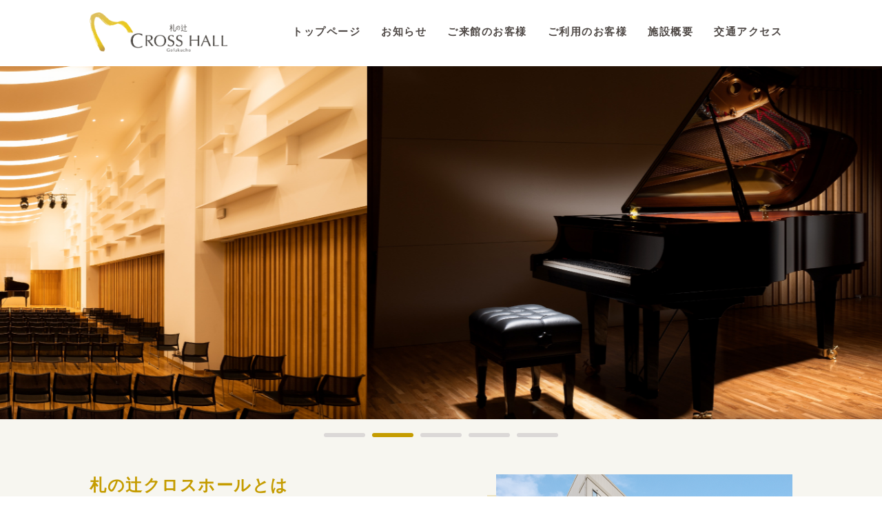

--- FILE ---
content_type: text/html; charset=UTF-8
request_url: https://crosshall.jp/
body_size: 8089
content:
<!doctype html>
<html lang="ja" prefix="og: http://ogp.me/ns#">
<head>
<!-- Global site tag (gtag.js) - Google Analytics -->
<script async src="https://www.googletagmanager.com/gtag/js?id=UA-130896657-1"></script>
<script>
  window.dataLayer = window.dataLayer || [];
  function gtag(){dataLayer.push(arguments);}
  gtag('js', new Date());

  gtag('config', 'UA-130896657-1');
</script>

<meta charset="utf-8">
<title>札の辻 CROSS HALL（クロスホール）</title>
<meta http-equiv="X-UA-Compatible" content="IE=edge,chrome=1">
<meta name="viewport" content="width=device-width,initial-scale=1">
<meta name="format-detection" content="telephone=no">
<meta name="keywords" content="CROSS HALL,札の辻,クロスホール,イベント,コンサート,静岡県,shizuoka,文化,">
<meta name="description" content="Just another WordPress site">

<meta name="twitter:card" content="summary_large_image">
<meta name="twitter:title" content="札の辻 CROSS HALL（クロスホール）">
<meta name="twitter:description" content="Just another WordPress site">
<!--<meta name="twitter:site" content="@phoenixd_jp">
<meta name="twitter:creator" content="@phoenixd_jp">-->

<meta property="og:title" content="札の辻 CROSS HALL（クロスホール）">
<meta property="og:description" content="Just another WordPress site">
<meta property="og:url" content="https://crosshall.jp/">
<meta property="og:type" content="article">
<meta property="og:site_name" content="札の辻 CROSS HALL（クロスホール）">
<meta property="og:image" content="https://crosshall.sakura.ne.jp/assets/img/common/og-image.jpg">

<link rel="stylesheet" href="/assets/css/base.css?20201112">
<link rel="stylesheet" href="/assets/css/page.css?20201112">
<link rel="stylesheet" href="/wp/wp-content/themes/startertheme/style.css">
<link href="https://fonts.googleapis.com/earlyaccess/mplus1p.css" rel="stylesheet" />

<meta name='robots' content='max-image-preview:large' />
<script type="text/javascript">
window._wpemojiSettings = {"baseUrl":"https:\/\/s.w.org\/images\/core\/emoji\/14.0.0\/72x72\/","ext":".png","svgUrl":"https:\/\/s.w.org\/images\/core\/emoji\/14.0.0\/svg\/","svgExt":".svg","source":{"concatemoji":"https:\/\/crosshall.jp\/wp\/wp-includes\/js\/wp-emoji-release.min.js?ver=6.3.2"}};
/*! This file is auto-generated */
!function(i,n){var o,s,e;function c(e){try{var t={supportTests:e,timestamp:(new Date).valueOf()};sessionStorage.setItem(o,JSON.stringify(t))}catch(e){}}function p(e,t,n){e.clearRect(0,0,e.canvas.width,e.canvas.height),e.fillText(t,0,0);var t=new Uint32Array(e.getImageData(0,0,e.canvas.width,e.canvas.height).data),r=(e.clearRect(0,0,e.canvas.width,e.canvas.height),e.fillText(n,0,0),new Uint32Array(e.getImageData(0,0,e.canvas.width,e.canvas.height).data));return t.every(function(e,t){return e===r[t]})}function u(e,t,n){switch(t){case"flag":return n(e,"\ud83c\udff3\ufe0f\u200d\u26a7\ufe0f","\ud83c\udff3\ufe0f\u200b\u26a7\ufe0f")?!1:!n(e,"\ud83c\uddfa\ud83c\uddf3","\ud83c\uddfa\u200b\ud83c\uddf3")&&!n(e,"\ud83c\udff4\udb40\udc67\udb40\udc62\udb40\udc65\udb40\udc6e\udb40\udc67\udb40\udc7f","\ud83c\udff4\u200b\udb40\udc67\u200b\udb40\udc62\u200b\udb40\udc65\u200b\udb40\udc6e\u200b\udb40\udc67\u200b\udb40\udc7f");case"emoji":return!n(e,"\ud83e\udef1\ud83c\udffb\u200d\ud83e\udef2\ud83c\udfff","\ud83e\udef1\ud83c\udffb\u200b\ud83e\udef2\ud83c\udfff")}return!1}function f(e,t,n){var r="undefined"!=typeof WorkerGlobalScope&&self instanceof WorkerGlobalScope?new OffscreenCanvas(300,150):i.createElement("canvas"),a=r.getContext("2d",{willReadFrequently:!0}),o=(a.textBaseline="top",a.font="600 32px Arial",{});return e.forEach(function(e){o[e]=t(a,e,n)}),o}function t(e){var t=i.createElement("script");t.src=e,t.defer=!0,i.head.appendChild(t)}"undefined"!=typeof Promise&&(o="wpEmojiSettingsSupports",s=["flag","emoji"],n.supports={everything:!0,everythingExceptFlag:!0},e=new Promise(function(e){i.addEventListener("DOMContentLoaded",e,{once:!0})}),new Promise(function(t){var n=function(){try{var e=JSON.parse(sessionStorage.getItem(o));if("object"==typeof e&&"number"==typeof e.timestamp&&(new Date).valueOf()<e.timestamp+604800&&"object"==typeof e.supportTests)return e.supportTests}catch(e){}return null}();if(!n){if("undefined"!=typeof Worker&&"undefined"!=typeof OffscreenCanvas&&"undefined"!=typeof URL&&URL.createObjectURL&&"undefined"!=typeof Blob)try{var e="postMessage("+f.toString()+"("+[JSON.stringify(s),u.toString(),p.toString()].join(",")+"));",r=new Blob([e],{type:"text/javascript"}),a=new Worker(URL.createObjectURL(r),{name:"wpTestEmojiSupports"});return void(a.onmessage=function(e){c(n=e.data),a.terminate(),t(n)})}catch(e){}c(n=f(s,u,p))}t(n)}).then(function(e){for(var t in e)n.supports[t]=e[t],n.supports.everything=n.supports.everything&&n.supports[t],"flag"!==t&&(n.supports.everythingExceptFlag=n.supports.everythingExceptFlag&&n.supports[t]);n.supports.everythingExceptFlag=n.supports.everythingExceptFlag&&!n.supports.flag,n.DOMReady=!1,n.readyCallback=function(){n.DOMReady=!0}}).then(function(){return e}).then(function(){var e;n.supports.everything||(n.readyCallback(),(e=n.source||{}).concatemoji?t(e.concatemoji):e.wpemoji&&e.twemoji&&(t(e.twemoji),t(e.wpemoji)))}))}((window,document),window._wpemojiSettings);
</script>
<style type="text/css">
img.wp-smiley,
img.emoji {
	display: inline !important;
	border: none !important;
	box-shadow: none !important;
	height: 1em !important;
	width: 1em !important;
	margin: 0 0.07em !important;
	vertical-align: -0.1em !important;
	background: none !important;
	padding: 0 !important;
}
</style>
	<link rel='stylesheet' id='wp-block-library-css' href='https://crosshall.jp/wp/wp-includes/css/dist/block-library/style.min.css?ver=6.3.2' type='text/css' media='all' />
<style id='classic-theme-styles-inline-css' type='text/css'>
/*! This file is auto-generated */
.wp-block-button__link{color:#fff;background-color:#32373c;border-radius:9999px;box-shadow:none;text-decoration:none;padding:calc(.667em + 2px) calc(1.333em + 2px);font-size:1.125em}.wp-block-file__button{background:#32373c;color:#fff;text-decoration:none}
</style>
<style id='global-styles-inline-css' type='text/css'>
body{--wp--preset--color--black: #000000;--wp--preset--color--cyan-bluish-gray: #abb8c3;--wp--preset--color--white: #ffffff;--wp--preset--color--pale-pink: #f78da7;--wp--preset--color--vivid-red: #cf2e2e;--wp--preset--color--luminous-vivid-orange: #ff6900;--wp--preset--color--luminous-vivid-amber: #fcb900;--wp--preset--color--light-green-cyan: #7bdcb5;--wp--preset--color--vivid-green-cyan: #00d084;--wp--preset--color--pale-cyan-blue: #8ed1fc;--wp--preset--color--vivid-cyan-blue: #0693e3;--wp--preset--color--vivid-purple: #9b51e0;--wp--preset--gradient--vivid-cyan-blue-to-vivid-purple: linear-gradient(135deg,rgba(6,147,227,1) 0%,rgb(155,81,224) 100%);--wp--preset--gradient--light-green-cyan-to-vivid-green-cyan: linear-gradient(135deg,rgb(122,220,180) 0%,rgb(0,208,130) 100%);--wp--preset--gradient--luminous-vivid-amber-to-luminous-vivid-orange: linear-gradient(135deg,rgba(252,185,0,1) 0%,rgba(255,105,0,1) 100%);--wp--preset--gradient--luminous-vivid-orange-to-vivid-red: linear-gradient(135deg,rgba(255,105,0,1) 0%,rgb(207,46,46) 100%);--wp--preset--gradient--very-light-gray-to-cyan-bluish-gray: linear-gradient(135deg,rgb(238,238,238) 0%,rgb(169,184,195) 100%);--wp--preset--gradient--cool-to-warm-spectrum: linear-gradient(135deg,rgb(74,234,220) 0%,rgb(151,120,209) 20%,rgb(207,42,186) 40%,rgb(238,44,130) 60%,rgb(251,105,98) 80%,rgb(254,248,76) 100%);--wp--preset--gradient--blush-light-purple: linear-gradient(135deg,rgb(255,206,236) 0%,rgb(152,150,240) 100%);--wp--preset--gradient--blush-bordeaux: linear-gradient(135deg,rgb(254,205,165) 0%,rgb(254,45,45) 50%,rgb(107,0,62) 100%);--wp--preset--gradient--luminous-dusk: linear-gradient(135deg,rgb(255,203,112) 0%,rgb(199,81,192) 50%,rgb(65,88,208) 100%);--wp--preset--gradient--pale-ocean: linear-gradient(135deg,rgb(255,245,203) 0%,rgb(182,227,212) 50%,rgb(51,167,181) 100%);--wp--preset--gradient--electric-grass: linear-gradient(135deg,rgb(202,248,128) 0%,rgb(113,206,126) 100%);--wp--preset--gradient--midnight: linear-gradient(135deg,rgb(2,3,129) 0%,rgb(40,116,252) 100%);--wp--preset--font-size--small: 13px;--wp--preset--font-size--medium: 20px;--wp--preset--font-size--large: 36px;--wp--preset--font-size--x-large: 42px;--wp--preset--spacing--20: 0.44rem;--wp--preset--spacing--30: 0.67rem;--wp--preset--spacing--40: 1rem;--wp--preset--spacing--50: 1.5rem;--wp--preset--spacing--60: 2.25rem;--wp--preset--spacing--70: 3.38rem;--wp--preset--spacing--80: 5.06rem;--wp--preset--shadow--natural: 6px 6px 9px rgba(0, 0, 0, 0.2);--wp--preset--shadow--deep: 12px 12px 50px rgba(0, 0, 0, 0.4);--wp--preset--shadow--sharp: 6px 6px 0px rgba(0, 0, 0, 0.2);--wp--preset--shadow--outlined: 6px 6px 0px -3px rgba(255, 255, 255, 1), 6px 6px rgba(0, 0, 0, 1);--wp--preset--shadow--crisp: 6px 6px 0px rgba(0, 0, 0, 1);}:where(.is-layout-flex){gap: 0.5em;}:where(.is-layout-grid){gap: 0.5em;}body .is-layout-flow > .alignleft{float: left;margin-inline-start: 0;margin-inline-end: 2em;}body .is-layout-flow > .alignright{float: right;margin-inline-start: 2em;margin-inline-end: 0;}body .is-layout-flow > .aligncenter{margin-left: auto !important;margin-right: auto !important;}body .is-layout-constrained > .alignleft{float: left;margin-inline-start: 0;margin-inline-end: 2em;}body .is-layout-constrained > .alignright{float: right;margin-inline-start: 2em;margin-inline-end: 0;}body .is-layout-constrained > .aligncenter{margin-left: auto !important;margin-right: auto !important;}body .is-layout-constrained > :where(:not(.alignleft):not(.alignright):not(.alignfull)){max-width: var(--wp--style--global--content-size);margin-left: auto !important;margin-right: auto !important;}body .is-layout-constrained > .alignwide{max-width: var(--wp--style--global--wide-size);}body .is-layout-flex{display: flex;}body .is-layout-flex{flex-wrap: wrap;align-items: center;}body .is-layout-flex > *{margin: 0;}body .is-layout-grid{display: grid;}body .is-layout-grid > *{margin: 0;}:where(.wp-block-columns.is-layout-flex){gap: 2em;}:where(.wp-block-columns.is-layout-grid){gap: 2em;}:where(.wp-block-post-template.is-layout-flex){gap: 1.25em;}:where(.wp-block-post-template.is-layout-grid){gap: 1.25em;}.has-black-color{color: var(--wp--preset--color--black) !important;}.has-cyan-bluish-gray-color{color: var(--wp--preset--color--cyan-bluish-gray) !important;}.has-white-color{color: var(--wp--preset--color--white) !important;}.has-pale-pink-color{color: var(--wp--preset--color--pale-pink) !important;}.has-vivid-red-color{color: var(--wp--preset--color--vivid-red) !important;}.has-luminous-vivid-orange-color{color: var(--wp--preset--color--luminous-vivid-orange) !important;}.has-luminous-vivid-amber-color{color: var(--wp--preset--color--luminous-vivid-amber) !important;}.has-light-green-cyan-color{color: var(--wp--preset--color--light-green-cyan) !important;}.has-vivid-green-cyan-color{color: var(--wp--preset--color--vivid-green-cyan) !important;}.has-pale-cyan-blue-color{color: var(--wp--preset--color--pale-cyan-blue) !important;}.has-vivid-cyan-blue-color{color: var(--wp--preset--color--vivid-cyan-blue) !important;}.has-vivid-purple-color{color: var(--wp--preset--color--vivid-purple) !important;}.has-black-background-color{background-color: var(--wp--preset--color--black) !important;}.has-cyan-bluish-gray-background-color{background-color: var(--wp--preset--color--cyan-bluish-gray) !important;}.has-white-background-color{background-color: var(--wp--preset--color--white) !important;}.has-pale-pink-background-color{background-color: var(--wp--preset--color--pale-pink) !important;}.has-vivid-red-background-color{background-color: var(--wp--preset--color--vivid-red) !important;}.has-luminous-vivid-orange-background-color{background-color: var(--wp--preset--color--luminous-vivid-orange) !important;}.has-luminous-vivid-amber-background-color{background-color: var(--wp--preset--color--luminous-vivid-amber) !important;}.has-light-green-cyan-background-color{background-color: var(--wp--preset--color--light-green-cyan) !important;}.has-vivid-green-cyan-background-color{background-color: var(--wp--preset--color--vivid-green-cyan) !important;}.has-pale-cyan-blue-background-color{background-color: var(--wp--preset--color--pale-cyan-blue) !important;}.has-vivid-cyan-blue-background-color{background-color: var(--wp--preset--color--vivid-cyan-blue) !important;}.has-vivid-purple-background-color{background-color: var(--wp--preset--color--vivid-purple) !important;}.has-black-border-color{border-color: var(--wp--preset--color--black) !important;}.has-cyan-bluish-gray-border-color{border-color: var(--wp--preset--color--cyan-bluish-gray) !important;}.has-white-border-color{border-color: var(--wp--preset--color--white) !important;}.has-pale-pink-border-color{border-color: var(--wp--preset--color--pale-pink) !important;}.has-vivid-red-border-color{border-color: var(--wp--preset--color--vivid-red) !important;}.has-luminous-vivid-orange-border-color{border-color: var(--wp--preset--color--luminous-vivid-orange) !important;}.has-luminous-vivid-amber-border-color{border-color: var(--wp--preset--color--luminous-vivid-amber) !important;}.has-light-green-cyan-border-color{border-color: var(--wp--preset--color--light-green-cyan) !important;}.has-vivid-green-cyan-border-color{border-color: var(--wp--preset--color--vivid-green-cyan) !important;}.has-pale-cyan-blue-border-color{border-color: var(--wp--preset--color--pale-cyan-blue) !important;}.has-vivid-cyan-blue-border-color{border-color: var(--wp--preset--color--vivid-cyan-blue) !important;}.has-vivid-purple-border-color{border-color: var(--wp--preset--color--vivid-purple) !important;}.has-vivid-cyan-blue-to-vivid-purple-gradient-background{background: var(--wp--preset--gradient--vivid-cyan-blue-to-vivid-purple) !important;}.has-light-green-cyan-to-vivid-green-cyan-gradient-background{background: var(--wp--preset--gradient--light-green-cyan-to-vivid-green-cyan) !important;}.has-luminous-vivid-amber-to-luminous-vivid-orange-gradient-background{background: var(--wp--preset--gradient--luminous-vivid-amber-to-luminous-vivid-orange) !important;}.has-luminous-vivid-orange-to-vivid-red-gradient-background{background: var(--wp--preset--gradient--luminous-vivid-orange-to-vivid-red) !important;}.has-very-light-gray-to-cyan-bluish-gray-gradient-background{background: var(--wp--preset--gradient--very-light-gray-to-cyan-bluish-gray) !important;}.has-cool-to-warm-spectrum-gradient-background{background: var(--wp--preset--gradient--cool-to-warm-spectrum) !important;}.has-blush-light-purple-gradient-background{background: var(--wp--preset--gradient--blush-light-purple) !important;}.has-blush-bordeaux-gradient-background{background: var(--wp--preset--gradient--blush-bordeaux) !important;}.has-luminous-dusk-gradient-background{background: var(--wp--preset--gradient--luminous-dusk) !important;}.has-pale-ocean-gradient-background{background: var(--wp--preset--gradient--pale-ocean) !important;}.has-electric-grass-gradient-background{background: var(--wp--preset--gradient--electric-grass) !important;}.has-midnight-gradient-background{background: var(--wp--preset--gradient--midnight) !important;}.has-small-font-size{font-size: var(--wp--preset--font-size--small) !important;}.has-medium-font-size{font-size: var(--wp--preset--font-size--medium) !important;}.has-large-font-size{font-size: var(--wp--preset--font-size--large) !important;}.has-x-large-font-size{font-size: var(--wp--preset--font-size--x-large) !important;}
.wp-block-navigation a:where(:not(.wp-element-button)){color: inherit;}
:where(.wp-block-post-template.is-layout-flex){gap: 1.25em;}:where(.wp-block-post-template.is-layout-grid){gap: 1.25em;}
:where(.wp-block-columns.is-layout-flex){gap: 2em;}:where(.wp-block-columns.is-layout-grid){gap: 2em;}
.wp-block-pullquote{font-size: 1.5em;line-height: 1.6;}
</style>
<link rel='stylesheet' id='contact-form-7-css' href='https://crosshall.jp/wp/wp-content/plugins/contact-form-7/includes/css/styles.css?ver=5.8.1' type='text/css' media='all' />
<link rel='stylesheet' id='wp-pagenavi-css' href='https://crosshall.jp/wp/wp-content/plugins/wp-pagenavi/pagenavi-css.css?ver=2.70' type='text/css' media='all' />
<link rel="https://api.w.org/" href="https://crosshall.jp/wp-json/" /><link rel="EditURI" type="application/rsd+xml" title="RSD" href="https://crosshall.jp/wp/xmlrpc.php?rsd" />
<meta name="generator" content="WordPress 6.3.2" />
<style type="text/css">.recentcomments a{display:inline !important;padding:0 !important;margin:0 !important;}</style></head>

<body class="home blog">
<!-- =================================================== -->
<div class="wrap -top" id="pageTop">
    <header>
        <div class="headerInner">
            <div class="headLogo">
                            <h1 class="logo"><img src="/assets/img/common/logo.png" alt="札の辻 CROSS HALL"></h1>
                        </div>
            <div class="humburgerBtn">
                <div class="humburgerLine">
                    <span class="top"></span>
                    <span class="middle"></span>
                    <span class="bottom"></span>
                </div>
                <p class="text">MENU</p>
            </div>
            <div class="headMenu">
                <nav>
                    <ul class="navList">
                        <li class="navList__item"><a href="/">トップページ</a></li>
                        <li class="navList__item"><a href="/notice/">お知らせ</a></li>
                        <li class="navList__item"><a href="/visitor/">ご来館のお客様</a></li>
                        <li class="navList__item"><a href="/user/">ご利用のお客様</a></li>
                        <li class="navList__item"><a href="/facility/">施設概要</a></li>
                        <li class="navList__item"><a href="/access/">交通アクセス</a></li>
                    </ul>
                </nav>
            </div>
        </div>
    </header>
    <div class="mainView">
		<ul class="viewSlider">
			<li class="viewSlider__item"><img src="/assets/img/top/main01.jpg" alt=""></li>
			<li class="viewSlider__item"><img src="/assets/img/top/main02.jpg" alt=""></li>
			<li class="viewSlider__item"><img src="/assets/img/top/main03.jpg" alt=""></li>
			<li class="viewSlider__item"><img src="/assets/img/top/main04.jpg" alt=""></li>
			<li class="viewSlider__item"><img src="/assets/img/top/main05.jpg" alt=""></li>
		</ul>
    </div>
    <div class="lContainer -top">
        <div class="secIntro">
            <div class="secIntro-inner inner">
				<div class="thumb">
					<img src="/assets/img/top/about_crosshall.png" alt="クロスホール" class="pc"/>
					<img src="/assets/img/top/about_crosshall_sp.png" alt="クロスホール" class="sp"/>
				</div>
                <section class="textArea">
                    <h2 class="ttl">札の辻クロスホールとは</h2>
                    <p class="readTxt">「札の辻」は江戸時代に人々に情報を知らせる高札が立てられた地名。駿府宿を通る東海道の曲がり角、栄える街なかの中心地として多くの人々が集まる場所でした。<br>静岡市札の辻は、現在でも静岡市繁華街の中心拠点です。<br>呉服町通りと七間町通りの交差点に面する地区に、ランドマークとして「札の辻クロス」が完成し、6階に音楽を中心とした多目的ホール「札の辻クロスホール」が誕生しました。<br>札の辻クロスホールは、2層吹き抜けシューボックス構造、天井が高く、響きを重視した最大217席のホールです。市民の皆様の音楽公演や音楽鑑賞の場として、また展示やパーティーなど、様々な催事にご活用いただくことができます。<br>札の辻クロスホールは、（振）静岡呉服町名店街の協力のもとに静岡呉服町第二地区市街地再開発組合が建設し、札の辻ビルマネジメント株式会社が運営しています。<br>「まち」に開かれたホールとして、「まち」とともに発展していきたいと願っています。<br>人々が集まる拠点として、文化情報発信の拠点として、まちづくりに貢献してまいります。</p>
                </section>

            </div>
        </div>

		<div class="secEventnews">
			<div class="secEventnews__inner inner">
                <div class="cont">
                    <h2 class="labelMain -eventnews">
                        <strong class="main">ホールからのお知らせ</strong>
                        <span class="en">Event & News</span>
                    </h2>
                    <div class="btnArea -list">
                        <a href="/notice/" class="basicBtn -eventnews"><span>詳しく見る</span></a>
                        <a href="/visitor/" class="basicBtn -more -brown"><span>ホールご利用の<br>イベント・コンサート</span></a>
                    </div>
                </div>
				<ul class="eventList">
                    					<li class="eventList__item">
						<a href="https://crosshall.jp/2025%e5%b9%b49%e6%9c%88%e4%bb%a5%e9%99%8d%e4%ba%88%e7%b4%84%e5%88%86%e3%82%88%e3%82%8a%e6%96%bd%e8%a8%ad%e5%88%a9%e7%94%a8%e6%96%99%e9%87%91%e7%ad%89%e6%94%b9%e5%ae%9a%e3%81%84%e3%81%9f%e3%81%97/" class="eventList__item__inner">
                            							<p class="date">2025/06/29<span class="date-news">お知らせ</span></p>
							<p>2025年9月以降予約分より施設利用料金等を改定いたします</p>
						</a>
					</li>
					<li class="eventList__item">
						<a href="https://crosshall.jp/1%e5%b9%b4%e5%89%8d%e3%81%ae%e4%ba%88%e7%b4%84%e3%81%ab%e3%81%a4%e3%81%84%e3%81%a6/" class="eventList__item__inner">
                            							<p class="date">2024/12/01<span class="date-news">お知らせ</span></p>
							<p>予約解禁時（利用希望日の1年前同月初日）の施設利用申し込みについて</p>
						</a>
					</li>
					<li class="eventList__item">
						<a href="https://crosshall.jp/%e7%9b%b4%e5%89%8d%e4%ba%88%e7%b4%84-%e3%80%8c%e3%83%97%e3%83%a9%e3%82%af%e3%83%86%e3%82%a3%e3%82%b9%e3%83%97%e3%83%a9%e3%83%b3%e3%80%8d%e5%a7%8b%e3%82%81%e3%81%be%e3%81%97%e3%81%9f/" class="eventList__item__inner">
                            							<p class="date">2023/11/16<span class="date-news">お知らせ</span></p>
							<p>直前予約  「プラクティスプラン」始めました</p>
						</a>
					</li>
                    				</ul>
				<div class="btnArea_sp">
					<a href="/notice/" class="basicBtn -eventnews"><span>詳しく見る</span></a>
                    <a href="/visitor/" class="basicBtn -more -brown"><span>ホールご利用の<br>イベント・コンサート</span></a>
        </div>
				<ul class="bnrList">
					<li class="bnrList-item"><a href="message/index.html"><img src="assets/img/top/bnr_message.jpg" alt="出演者からのメッセージ"></a></li>
					<li class="bnrList-item"><a href="assets/img/top/pdf/digital-signage.pdf?20191210" target="_blank"><img src="assets/img/top/bnr_digital.jpg" alt="デジタルサイネージのご案内"></a></li>
					<li class="bnrList-item"><a href="http://www.gofukucho.or.jp/" target="_blank"><img src="assets/img/top/bnr_gofukucho2.jpg" alt="静岡呉服町名店街"></a></li>
				</ul>
                <div class="bnrTenant"> <a href="tenant/index.html"><img src="assets/img/top/bnr_tenant.jpg" alt="札の辻クロス テナント一覧"></a>
				</div> 
        </div>
		</div>

        <div class="secContact">
            <div class="secContact__inner inner">
                <h2 class="labelMain">
                    <strong class="main">お問い合せ</strong>
                    <span class="en">Contact</span>
                </h2>
                <div class="textArea">
                    <p class="txt">お問い合わせは下記よりお願いいたします。</p>
					<div class="cont">
						<div class="telCont">
							<p>TEL<a href="tel:054-204-0878" class="telLink">054-204-0878</a></p>
						</div>
						<p class="time">（営業時間9：00〜17：00）</p>
                        <div class="mailCont">
                            <p><a href="/contact/">フォームからお問い合せ</a></p>
                        </div>
					</div>
                </div>
            </div>
        </div>
    </div>

    <footer>
        <div class="footerDetail">
            <div class="footerDetail__inner inner">
				<div class="cont">
					<div class="logo">
						<img src="/assets/img/common/logo-w.png" alt="札の辻 CROSS HALL">
					</div>
					<div class="textArea">
						<p>〒420-0031<br>静岡市葵区呉服町1丁目30 札の辻クロス6階</p>
						<p>FAX 054-204-0879</p>
                        <ul class="snsList">
                            <li class="snsList__item"><a href="https://www.facebook.com/crosshall.jp" target="_blank"><img src="/assets/img/common/sns_fb.png" alt=""/></a></li>
                            <li class="snsList__item"><a href="https://www.instagram.com/fudanotsuji_crosshall/" target="_blank"><img src="/assets/img/common/sns_insta.png" alt=""/></a></li>
                        </ul>
					</div>
				</div>
            </div>    
        </div>
        <div class="footerCopy">
            <div class="footerCopy__inner inner">
                <p>© 2018 CROSS HALL</p>
            </div>
        </div> 
    </footer>
</div>
    
<!-- =================================================== -->
<script src="/assets/js/lib/jquery.min.js"></script>
<script src="/assets/js/common.js"></script>
    
<link rel="stylesheet" type="text/css" href="/assets/js/plugin/slickslider/slick.css" media="screen" />
<link rel="stylesheet" type="text/css" href="/assets/js/plugin/slickslider/slick-theme.css" media="screen" />
<script src="/assets/js/plugin/slickslider/slick.min.js"></script>
<script>
    $(function() {
        $('.viewSlider').slick({
            infinite: true,
            dots: true,
            slidesToShow: 1,
            slidesToScroll: 1,
            centerMode: true,
            centerPadding:'10vw',
            autoplay:true, //自動再生
			speed: 1000,
            responsive: [{
                breakpoint: 820,
                    settings: {
                        slidesToShow: 1,
                        centerPadding:'0px',
                    }
                },{
                breakpoint: 600,
                    settings: {
                        slidesToShow: 1,
                        centerMode: true,
                        centerPadding:'0px',
                    }
                }
              ]
         });
    });
</script>
<script type='text/javascript' src='https://crosshall.jp/wp/wp-content/plugins/contact-form-7/includes/swv/js/index.js?ver=5.8.1' id='swv-js'></script>
<script type='text/javascript' id='contact-form-7-js-extra'>
/* <![CDATA[ */
var wpcf7 = {"api":{"root":"https:\/\/crosshall.jp\/wp-json\/","namespace":"contact-form-7\/v1"}};
/* ]]> */
</script>
<script type='text/javascript' src='https://crosshall.jp/wp/wp-content/plugins/contact-form-7/includes/js/index.js?ver=5.8.1' id='contact-form-7-js'></script>

</body>
</html>


--- FILE ---
content_type: text/css
request_url: https://crosshall.jp/assets/css/base.css?20201112
body_size: 5313
content:
@charset "UTF-8";
html {
    -ms-text-size-adjust: 100%;
    -webkit-text-size-adjust: 100%;
    font-size: 62.5%;
}

a, address, article, aside, audio, b, big, blockquote, body, button, caption, center, cite, code, dd, details, div, dl, dt, em, fieldset, figcaption, figure, footer, form, form, h1, h2, h3, h4, h5, h6, header, i, iframe, img, input, label, li, main, mark, menu, nav, ol, p, pre, q, s, section, select, small, span, strong, summary, table, tbody, td, textarea, tfoot, th, thead, time, tr, u, ul, video {
    margin: 0;
    padding: 0;
    font-size: inherit;
    -webkit-box-sizing: border-box;
    box-sizing: border-box;
}

article, aside, details, figcaption, figure, footer, header, main, menu, nav, section, summary {
    display: block;
}

audio, canvas, progress, video {
    display: inline-block;
}

audio:not([controls]) {
    display: none;
    height: 0;
}

ol,
ul {
    list-style: none;
}

table {
    border-collapse: collapse;
    border-spacing: 0;
}

img {
    max-width: 100%;
    vertical-align: bottom;
    border-style: none;
}

svg:not(:root) {
    overflow: hidden;
}

a {
    background-color: transparent;
}

a:active,
a:hover {
    outline-width: 0;
}

b,
strong {
    font-weight: inherit;
    font-weight: bolder;
}

hr {
    -webkit-box-sizing: content-box;
    box-sizing: content-box;
    height: 0;
    overflow: visible;
}

button,
input,
select,
textarea {
    font: inherit;
    margin: 0;
}

button,
input,
select {
    overflow: visible;
}

button,
select {
    text-transform: none;
}

[type="button"],
[type="reset"],
[type="submit"],
button {
    cursor: pointer;
}

[disabled] {
    cursor: default;
}

[type="reset"],
[type="submit"],
button,
html [type="button"] {
    -webkit-appearance: button;
}

button::-moz-focus-inner,
input::-moz-focus-inner {
    border: 0;
    padding: 0;
}

button:-moz-focusring,
input:-moz-focusring {
    outline: 1px dotted ButtonText;
}

textarea {
    overflow: auto;
}

[type="checkbox"],
[type="radio"] {
    -webkit-box-sizing: border-box;
    box-sizing: border-box;
    padding: 0;
}

[type="number"]::-webkit-inner-spin-button,
[type="number"]::-webkit-outer-spin-button {
    height: auto;
}

[type="search"] {
    -webkit-appearance: textfield;
}

[type="search"]::-webkit-search-cancel-button,
[type="search"]::-webkit-search-decoration {
    -webkit-appearance: none;
}

blockquote,
q {
    quotes: none;
}

blockquote:after,
blockquote:before,
q:after,
q:before {
    content: '';
    content: none;
}

body {
    font-family: "Yu Gothic Medium", "游ゴシック Medium", YuGothic, "游ゴシック体", "ヒラギノ角ゴ Pro W3", "メイリオ", sans-serif;
}

[type="button"],
[type="reset"],
[type="submit"],
a,
a img,
button {
    -webkit-transition: 0.5s;
    transition: 0.5s;
}

@font-face {
    font-family: 'Font Awesome 5 Brands';
    font-style: normal;
    font-weight: 900;
    src: url("../webfonts/fa-brands-400.eot");
    src: url("../webfonts/fa-brands-400.eot?#iefix") format("embedded-opentype"), url("../webfonts/fa-brands-400.woff2") format("woff2"), url("../webfonts/fa-brands-400.woff") format("woff"), url("../webfonts/fa-brands-400.ttf") format("truetype"), url("../webfonts/fa-brands-400.svg#fontawesome") format("svg");
}

@font-face {
    font-family: 'Font Awesome 5 Light';
    font-style: normal;
    font-weight: 300;
    src: url("../webfonts/fa-light-300.eot");
    src: url("../webfonts/fa-light-300.eot?#iefix") format("embedded-opentype"), url("../webfonts/fa-light-300.woff2") format("woff2"), url("../webfonts/fa-light-300.woff") format("woff"), url("../webfonts/fa-light-300.ttf") format("truetype"), url("../webfonts/fa-light-300.svg#fontawesome") format("svg");
}

@font-face {
    font-family: 'Font Awesome 5 Regular';
    font-style: normal;
    font-weight: 400;
    src: url("../webfonts/fa-regular-400.eot");
    src: url("../webfonts/fa-regular-400.eot?#iefix") format("embedded-opentype"), url("../webfonts/fa-regular-400.woff2") format("woff2"), url("../webfonts/fa-regular-400.woff") format("woff"), url("../webfonts/fa-regular-400.ttf") format("truetype"), url("../webfonts/fa-regular-400.svg#fontawesome") format("svg");
}

@font-face {
    font-family: 'Font Awesome 5 Solid';
    font-style: normal;
    font-weight: 900;
    src: url("../webfonts/fa-solid-900.eot");
    src: url("../webfonts/fa-solid-900.eot?#iefix") format("embedded-opentype"), url("../webfonts/fa-solid-900.woff2") format("woff2"), url("../webfonts/fa-solid-900.woff") format("woff"), url("../webfonts/fa-solid-900.ttf") format("truetype"), url("../webfonts/fa-solid-900.svg#fontawesome") format("svg");
}

/*==================================================================================================
	サイト基礎
==================================================================================================*/
body {
    font-size: 1.5rem;
    color: #4f4946;
    letter-spacing: 0.1em;
    overflow-x: hidden;
}

@media screen and (max-width: 860px) {
    body {
        font-size: 1.4rem;
    }
}

@media screen and (max-width: 560px) {
    body {
        font-size: 1.3rem;
        letter-spacing: 0.03em;
        font-weight: normal;
    }
}

@media screen and (max-width: 460px) {
    body {
        font-size: 1.2rem;
    }
}

body a {
    -webkit-transition: 0.3s;
    transition: 0.3s;
    color: #4f4946;
    text-decoration: none;
}

body a:hover {
    text-decoration: none;
}

body .inner {
    max-width: 1020px;
    width: 100%;
    margin: 0 auto;
}

@media screen and (max-width: 1260px) {
    body .inner {
        padding-left: 30px;
        padding-right: 30px;
    }
}

@media screen and (max-width: 1020px) {
    body .inner {
        padding-left: 25px;
        padding-right: 25px;
    }
}

@media screen and (max-width: 840px) {
    body .inner {
        padding-left: 20px;
        padding-right: 20px;
    }
}

@media screen and (max-width: 560px) {
    body .inner {
        padding-left: 20px;
        padding-right: 20px;
    }
}

@media screen and (max-width: 480px) {
    body .inner {
        padding-left: 15px;
        padding-right: 15px;
    }
}

@media screen and (max-width: 1020px) {
    body .inner {
        width: 100%;
    }
}

body .wrap {
    overflow: hidden;
    width: 100%;
    position: relative;
}

body .wrap .telLink {
    cursor: default;
    pointer-events: none;
    text-decoration: none;
}

@media screen and (max-width: 860px) {
    body .wrap .telLink {
        pointer-events: auto;
        text-decoration: underline;
        letter-spacing: 0.02em;
    }
}

@media screen and (max-width: 860px) {
    .wrap {
        padding-top: 50px;
    }
}

@media screen and (max-width: 560px) {
    .wrap {
        padding-top: 50px;
    }
}

@media screen and (max-width: 460px) {
    .wrap {
        padding-top: 50px;
    }
}

.wrap.-top {
    position: relative;
}

.wrap.-top:before {
    content: "";
    width: 100%;
    height: 140px;
    background: #FFF;
    position: absolute;
    top: 0;
    left: 0;
    z-index: -1;
}

/*==================================================================================================
	ヘッダー
==================================================================================================*/
header {
    width: 100%;
    background: #FFF;
    z-index: 10;
    padding: 1.2em 0 1.4em;
}

header .headerInner {
    max-width: 1020px;
    margin-left: auto;
    margin-right: auto;
    display: -webkit-box;
    display: -webkit-flex;
    display: -ms-flexbox;
    display: flex;
    -webkit-box-pack: justify;
    -webkit-justify-content: space-between;
    -ms-flex-pack: justify;
    justify-content: space-between;
    width: 100%;
}

@media screen and (max-width: 1260px) {
    header .headerInner {
        padding-left: 30px;
        padding-right: 30px;
    }
}

@media screen and (max-width: 1020px) {
    header .headerInner {
        padding-left: 25px;
        padding-right: 25px;
    }
}

@media screen and (max-width: 840px) {
    header .headerInner {
        padding-left: 20px;
        padding-right: 20px;
    }
}

@media screen and (max-width: 560px) {
    header .headerInner {
        padding-left: 20px;
        padding-right: 20px;
    }
}

@media screen and (max-width: 480px) {
    header .headerInner {
        padding-left: 15px;
        padding-right: 15px;
    }
}

@media screen and (max-width: 860px) {
    header {
        position: fixed;
        top: 0;
        left: 0;
        padding: 0;
    }
    header .headerInner {
        padding: 0;
    }
}

header .headLogo {
    display: -webkit-box;
    display: -webkit-flex;
    display: -ms-flexbox;
    display: flex;
    -webkit-box-align: center;
    -webkit-align-items: center;
    -ms-flex-align: center;
    align-items: center;
}

header .headLogo .logo {
    width: 200px;
    height: auto;
}

@media screen and (max-width: 860px) {
    header .headLogo {
        padding: 0.3em 0.8em 0.2em;
    }
    header .headLogo .logo {
        width: 100px;
    }
}

header .headMenu {
    position: relative;
}

header .headMenu nav {
    height: 100%;
}

header .headMenu .navList {
    display: -webkit-box;
    display: -webkit-flex;
    display: -ms-flexbox;
    display: flex;
    -webkit-box-pack: end;
    -webkit-justify-content: flex-end;
    -ms-flex-pack: end;
    justify-content: flex-end;
    height: 100%;
}

header .headMenu .navList__item a {
    text-decoration: none;
    height: 100%;
    display: -webkit-box;
    display: -webkit-flex;
    display: -ms-flexbox;
    display: flex;
    -webkit-box-align: center;
    -webkit-align-items: center;
    -ms-flex-align: center;
    align-items: center;
    padding: 1em;
    font-weight: 600;
}

header .headMenu .navList__item a:hover {
    color: #c59c00;
}

@media screen and (max-width: 1160px) {
    header .headMenu .navList__item a {
        padding: 1.0em;
        min-width: 7em;
        font-size: 90%;
    }
}

@media screen and (max-width: 960px) {
    header .headMenu .navList {
        height: 100%;
        display: -webkit-box;
        display: -webkit-flex;
        display: -ms-flexbox;
        display: flex;
    }
    header .headMenu .navList__item a {
        padding: 1.0em 0.8em;
        min-width: 6em;
    }
}

@media screen and (max-width: 900px) {
    header .headMenu .navList__item a {
        font-size: 85%;
        padding: 1.0em 0.5em;
    }
}

@media screen and (max-width: 860px) {
    header .headMenu {
        overflow-x: scroll;
        display: none;
        width: 100%;
        padding-right: 0;
        position: absolute;
        top: 100%;
        left: 0;
    }
    header .headMenu .navList {
        display: block;
    }
    header .headMenu .navList__item {
        width: 100%;
        background: #FFF;
        border-top: #E8E3CC 1px solid;
    }
    header .headMenu .navList__item a {
        display: -webkit-box;
        display: -webkit-flex;
        display: -ms-flexbox;
        display: flex;
        -webkit-box-orient: horizontal;
        -webkit-box-direction: normal;
        -webkit-flex-direction: row;
        -ms-flex-direction: row;
        flex-direction: row;
        padding: 1.4em 1em;
        position: relative;
        color: #c59c00;
    }
    header .headMenu .navList__item a:before {
        display: inline-block;
        content: "\f105";
        font-family: 'Font Awesome 5 Light';
        position: absolute;
        top: 50%;
        right: 1em;
        margin-top: -0.5em;
        color: #c59c00;
    }
}

/*==================================================================================================
	ハンバーガーメニュー
==================================================================================================*/
.humburgerBtn {
    display: none;
    width: 49px;
}

@media screen and (max-width: 860px) {
    .humburgerBtn {
        margin-left: auto;
        display: -webkit-box;
        display: -webkit-flex;
        display: -ms-flexbox;
        display: flex;
        -webkit-box-orient: vertical;
        -webkit-box-direction: normal;
        -webkit-flex-direction: column;
        -ms-flex-direction: column;
        flex-direction: column;
        padding-top: 8px;
        padding-bottom: 8px;
        z-index: 10000;
        -webkit-transition: all 0.2s ease-in-out;
        transition: all 0.2s ease-in-out;
        cursor: pointer;
        pointer-events: auto;
        background: #c59c00;
    }
    .humburgerBtn .humburgerLine {
        display: block;
        -webkit-box-sizing: border-box;
        box-sizing: border-box;
    }
    .humburgerBtn .humburgerLine > span {
        display: block;
        width: 60%;
        margin: 0 auto 6px;
        height: 2px;
        background: #FFF;
        -webkit-transition: all 0.2s ease-in-out;
        transition: all 0.2s ease-in-out;
    }
    .humburgerBtn .humburgerLine > span:nth-child(3) {
        margin-bottom: 0;
    }
    .js_humburgerOpen .humburgerBtn .humburgerLine > span {
        background: #FFF;
    }
    .humburgerBtn .humburgerLine.open span.top {
        -webkit-transform: translateY(9px) rotate(-45deg);
        transform: translateY(9px) rotate(-45deg);
    }
    .humburgerBtn .humburgerLine.open span.middle {
        opacity: 0;
    }
    .humburgerBtn .humburgerLine.open span.bottom {
        -webkit-transform: translateY(-7px) rotate(45deg);
        transform: translateY(-7px) rotate(45deg);
    }
    .humburgerBtn p {
        color: #FFF;
        font-size: 1rem;
        margin-top: 0.7em;
        line-height: 1;
        letter-spacing: 0.12em;
        text-align: center;
    }
}

/*==================================================================================================
	フッター
==================================================================================================*/
footer .footerDetail {
    background-image: url("../img/common/fotter_06.jpg");
    background-repeat: no-repeat;
    background-size: cover;
    height: 200px;
    position: relative;
}

@media screen and (max-width: 560px) {
    footer .footerDetail {
        padding-top: 50px;
        height: 260px;
    }
}

footer .footerDetail__inner .cont {
    display: -webkit-box;
    display: -webkit-flex;
    display: -ms-flexbox;
    display: flex;
    position: absolute;
    -webkit-box-pack: center;
    -webkit-justify-content: center;
    -ms-flex-pack: center;
    justify-content: center;
    height: 280px;
    max-width: 1000px;
    width: 91%;
}

footer .footerDetail__inner .cont .logo {
    max-width: 300px;
    height: 100px;
    width: 100%;
    text-align: center;
    margin: auto;
    margin-bottom: 120px;
    padding-right: 10px;
}

footer .footerDetail__inner .cont .logo img {
    width: 256px;
}

footer .footerDetail__inner .cont .textArea {
    max-width: 400px;
    height: 80px;
    color: #fff;
    margin: auto;
    padding-left: 20px;
    margin-bottom: 160px;
}

footer .footerDetail__inner .cont .textArea .icon-fb {
    margin-top: 1em;
    width: 150px;
}

footer .footerDetail__inner .cont .textArea .icon-fb:hover {
    opacity: 0.9;
}

footer .footerDetail__inner .cont .textArea .snsList {
    display: -webkit-box;
    display: -webkit-flex;
    display: -ms-flexbox;
    display: flex;
    -webkit-box-pack: start;
    -webkit-justify-content: flex-start;
    -ms-flex-pack: start;
    justify-content: flex-start;
    margin-top: 1em;
}

footer .footerDetail__inner .cont .textArea .snsList__item {
    margin-right: 20px;
}

footer .footerDetail__inner .cont .textArea .snsList__item:last-child {
    margin-right: 0;
}

@media screen and (max-width: 560px) {
    footer .footerDetail__inner .cont {
        -webkit-box-orient: vertical;
        -webkit-box-direction: normal;
        -webkit-flex-direction: column;
        -ms-flex-direction: column;
        flex-direction: column;
        -webkit-box-pack: center;
        -webkit-justify-content: center;
        -ms-flex-pack: center;
        justify-content: center;
        -webkit-box-align: center;
        -webkit-align-items: center;
        -ms-flex-align: center;
        align-items: center;
        height: 180px;
    }
    footer .footerDetail__inner .cont .logo {
        margin-bottom: 0px;
    }
    footer .footerDetail__inner .cont .textArea {
        width: auto;
        padding-left: 0px;
        margin: auto 0;
        margin-bottom: 50px;
    }
    footer .footerDetail__inner .cont .textArea .icon-fb {
        margin: 1em auto 0 auto;
    }
}

footer .footerCopy {
    background: #282321;
    padding: 1em;
}

footer .footerCopy__inner {
    text-align: center;
    color: #FFF;
}

/*==================================================================================================
	共通
==================================================================================================*/
.lContainer {
    /*------------------------------ボタン------------------------------*/
    /*------------------------------見出し------------------------------*/
    /*---------------------------------------------------
        お問い合わせ
    ---------------------------------------------------*/
    /*---------------------------------------------------
        ご利用のお客様
    ---------------------------------------------------*/
    /*================================================================
        サブページ
    ==================================================================*/
}

.lContainer > * {
    padding-top: 80px;
    padding-bottom: 80px;
}

@media screen and (max-width: 1020px) {
    .lContainer > * {
        padding-top: 60px;
        padding-bottom: 60px;
    }
}

@media screen and (max-width: 840px) {
    .lContainer > * {
        padding-top: 60px;
        padding-bottom: 60px;
    }
}

@media screen and (max-width: 720px) {
    .lContainer > * {
        padding-top: 50px;
        padding-bottom: 50px;
    }
}

@media screen and (max-width: 560px) {
    .lContainer > * {
        padding-top: 40px;
        padding-bottom: 45px;
    }
}

@media screen and (max-width: 480px) {
    .lContainer > * {
        padding-top: 35px;
        padding-bottom: 40px;
    }
}

.lContainer .readTxt {
    line-height: 2.4;
}

.lContainer .basicTxt {
    line-height: 2;
}

.lContainer .btnList {
    display: -webkit-box;
    display: -webkit-flex;
    display: -ms-flexbox;
    display: flex;
    -webkit-box-pack: justify;
    -webkit-justify-content: space-between;
    -ms-flex-pack: justify;
    justify-content: space-between;
}

.lContainer .btnList__item {
    width: 49%;
}

.lContainer .basicBtn {
    background: #c59c00;
    border-radius: 5px;
    display: block;
    padding: 0.8em;
    color: #FFF;
    text-align: center;
    font-weight: 900;
    font-size: 110%;
    border-bottom: #ac8800 4px solid;
    max-width: 280px;
    width: 100%;
}

.lContainer .basicBtn:hover {
    background: #dfb000;
}

.lContainer .basicBtn.-more {
    position: relative;
    padding: 0.8em 1.8em;
}

.lContainer .basicBtn.-more:before {
    display: inline-block;
    content: "\f105";
    font-family: 'Font Awesome 5 Light';
    position: absolute;
    top: 50%;
    right: 10px;
    font-size: 160%;
    margin-top: -0.5em;
    font-weight: 400;
}

.lContainer .basicBtn.-brown {
    background: #736357;
    border-bottom: #64574c 4px solid;
}

.lContainer .basicBtn.-brown:hover {
    background: #826f62;
}

.lContainer .basicBtn.-calendar {
    position: relative;
    padding: 0.8em 2em;
    margin-left: auto;
    max-width: 260px;
    background: #736357;
    border-bottom: #64574c 4px solid;
}

.lContainer .basicBtn.-calendar span:before {
    display: inline-block;
    content: "\f073";
    font-family: 'Font Awesome 5 Regular';
    font-size: 120%;
    font-weight: 300;
    margin-right: 0.2em;
}

.lContainer .basicBtn.-calendar:hover {
    background: #826f62;
}

.lContainer .basicBtn.-eventnews {
    position: relative;
    padding: 0.8em 2em;
    max-width: 360px;
    margin: 0 auto;
}

.lContainer .basicBtn.-eventnews:before {
    display: inline-block;
    content: "\f105";
    font-family: 'Font Awesome 5 Light';
    position: absolute;
    top: 50%;
    right: 20px;
    font-size: 160%;
    margin-top: -0.5em;
    font-weight: 400;
}

@media screen and (max-width: 560px) {
    .lContainer .basicBtn.-eventnews {
        max-width: 260px;
    }
}

.lContainer .basicBtn.-visitor {
    position: relative;
    padding: 0.8em 2em;
    margin: 0 auto;
}

.lContainer .basicBtn.-visitor:before {
    display: inline-block;
    content: "\f022";
    font-family: 'Font Awesome 5 Light';
    position: absolute;
    top: 50%;
    left: 19%;
    font-size: 140%;
    margin-top: -0.5em;
    font-weight: 300;
}

.lContainer .basicBtn.-flow {
    max-width: 260px;
}

.lContainer .labelMain {
    font-weight: normal;
    display: -webkit-box;
    display: -webkit-flex;
    display: -ms-flexbox;
    display: flex;
    -webkit-box-orient: vertical;
    -webkit-box-direction: normal;
    -webkit-flex-direction: column;
    -ms-flex-direction: column;
    flex-direction: column;
}

.lContainer .labelMain .main {
    font-size: 210%;
    font-weight: normal;
}

.lContainer .labelMain .sub {
    font-size: 180%;
    font-weight: normal;
    position: relative;
    padding-bottom: 10px;
    margin-bottom: 28px;
}

.lContainer .labelMain .sub:before {
    position: absolute;
    content: "";
    width: 60px;
    bottom: 0;
    left: 3px;
    border-bottom: #c59c00 1px solid;
}

@media screen and (max-width: 560px) {
    .lContainer .labelMain .sub {
        font-size: 170%;
    }
}

.lContainer .labelMain .en {
    color: #c59c00;
    font-size: 105%;
    margin-left: 0.2em;
}

.lContainer .labelMain.-eventnews {
    max-width: 340px;
    width: 100%;
}

.lContainer .secContact {
    background: #FFF !important;
}

.lContainer .secContact__inner {
    display: -webkit-box;
    display: -webkit-flex;
    display: -ms-flexbox;
    display: flex;
    -webkit-box-pack: justify;
    -webkit-justify-content: space-between;
    -ms-flex-pack: justify;
    justify-content: space-between;
    -webkit-box-align: center;
    -webkit-align-items: center;
    -ms-flex-align: center;
    align-items: center;
}

.lContainer .secContact__inner .textArea {
    min-width: 43%;
}

.lContainer .secContact__inner .textArea .telCont p {
    font-size: 1.8rem;
}

.lContainer .secContact__inner .textArea .telCont p .telLink {
    font-size: 2.6rem;
    font-weight: 900;
    padding-left: 0.2em;
    text-decoration: none;
}

@media screen and (max-width: 560px) {
    .lContainer .secContact__inner .textArea .telCont p {
        font-size: 1.5rem;
    }
    .lContainer .secContact__inner .textArea .telCont p .telLink {
        font-size: 2rem;
        padding-left: 5px;
    }
}

.lContainer .secContact__inner .textArea .mailCont {
    margin-top: 0.6em;
}

.lContainer .secContact__inner .textArea .mailCont p {
    font-size: 1.8rem;
}

.lContainer .secContact__inner .textArea .mailCont p a {
    font-size: 2rem;
    font-weight: 900;
    padding: 0.3em 1em;
    text-decoration: none;
    border: 1px solid #4f4946;
}

@media screen and (max-width: 560px) {
    .lContainer .secContact__inner .textArea .mailCont p {
        font-size: 1.5rem;
    }
    .lContainer .secContact__inner .textArea .mailCont p .telLink {
        font-size: 1.6rem;
        padding-left: 5px;
    }
}

.lContainer .secContact__inner .textArea .time {
    font-size: 1.3rem;
    text-indent: -0.5em;
}

@media screen and (max-width: 560px) {
    .lContainer .secContact__inner .textArea .time {
        text-indent: none;
    }
}

@media screen and (max-width: 560px) {
    .lContainer .secContact__inner {
        display: -webkit-box;
        display: -webkit-flex;
        display: -ms-flexbox;
        display: flex;
        -webkit-box-orient: vertical;
        -webkit-box-direction: normal;
        -webkit-flex-direction: column;
        -ms-flex-direction: column;
        flex-direction: column;
    }
    .lContainer .secContact__inner .labelMain {
        text-align: center;
    }
    .lContainer .secContact__inner .textArea {
        margin-top: 20px;
        width: 90%;
    }
    .lContainer .secContact__inner .textArea .txt {
        margin-bottom: 15px;
        text-align: center;
    }
    .lContainer .secContact__inner .textArea .cont {
        padding: 1em;
        text-align: center;
        border: #E8E3CC 2px solid;
        width: 100%;
    }
}

.lContainer .secUser__inner {
    -webkit-box-pack: justify;
    -webkit-justify-content: space-between;
    -ms-flex-pack: justify;
    justify-content: space-between;
}

.lContainer.-sub {
    /*---------------------------------------------------
                下層メインイメージ
        ---------------------------------------------------*/
    /*-----------------------------------------------
            パンくず
        -----------------------------------------------*/
}

.lContainer.-sub > * {
    background-color: #F7F6F0;
}

.lContainer.-sub .mainImage {
    height: 330px;
    width: 100%;
    position: relative;
    background: #FFF;
    z-index: 1;
}

.lContainer.-sub .mainImage:before {
    content: "";
    width: 100%;
    height: 85%;
    background: rgba(197, 156, 0, 0.2);
    position: absolute;
    bottom: 0;
    left: 0;
    z-index: -1;
}

.lContainer.-sub .mainImage:after {
    content: "";
    background-image: url("../img/user/main.jpg");
    background-size: cover;
    position: absolute;
    top: 0;
    right: 50%;
    height: 100%;
    margin-right: -630px;
    width: 1260px;
    z-index: -1;
}

.lContainer.-sub .mainImage-access:after {
    background-image: url("../img/access/main.jpg");
}

.lContainer.-sub .mainImage-facility:after {
    background-image: url("../img/facility/main.jpg");
}

.lContainer.-sub .mainImage-visitor:after {
    background-image: url("../img/visitor/main.jpg");
}

.lContainer.-sub .mainImage-message:after {
    background-image: url("../img/message/main.jpg");
}

.lContainer.-sub .mainImage .ttlCont {
    max-width: 1305px;
    width: 100%;
    margin: auto;
    padding-left: 50px;
    z-index: 2;
}

.lContainer.-sub .mainImage .ttlCont .ttlBox {
    max-width: 360px;
    width: auto;
    padding: 3em;
    background: #fff;
    position: absolute;
    bottom: -20px;
}

.lContainer.-sub .mainImage .ttlCont .ttlBox .labelMain {
    font-weight: normal;
    display: -webkit-box;
    display: -webkit-flex;
    display: -ms-flexbox;
    display: flex;
    -webkit-box-orient: vertical;
    -webkit-box-direction: normal;
    -webkit-flex-direction: column;
    -ms-flex-direction: column;
    flex-direction: column;
}

.lContainer.-sub .mainImage .ttlCont .ttlBox .labelMain .main {
    font-size: 210%;
    font-weight: normal;
}

.lContainer.-sub .mainImage .ttlCont .ttlBox .labelMain .sub {
    font-size: 210%;
    font-weight: normal;
    position: relative;
    padding-bottom: 10px;
    margin-bottom: 28px;
}

.lContainer.-sub .mainImage .ttlCont .ttlBox .labelMain .sub:before {
    position: absolute;
    content: "";
    width: 60px;
    bottom: 0;
    left: 3px;
    border-bottom: #c59c00 1px solid;
}

.lContainer.-sub .mainImage .ttlCont .ttlBox .labelMain .en {
    color: #c59c00;
    font-size: 105%;
    margin-left: 0.2em;
}

.lContainer.-sub .mainImage .ttlCont .ttlBox .labelMain.-eventnews {
    max-width: 420px;
    width: 100%;
}

@media screen and (max-width: 1220px) {
    .lContainer.-sub .mainImage {
        height: 240px;
    }
    .lContainer.-sub .mainImage:after {
        position: absolute;
        top: 0;
        right: 0;
        margin-right: 0;
        /*width: calc(100% - 0);*/
        width: 100%;
    }
    .lContainer.-sub .mainImage .ttlCont {
        padding-left: 2em;
    }
    .lContainer.-sub .mainImage .ttlCont .ttlBox {
        bottom: -1em;
        padding: 2.5em;
    }
}

@media screen and (max-width: 760px) {
    .lContainer.-sub .mainImage {
        height: 200px;
    }
    .lContainer.-sub .mainImage .ttlCont {
        padding-left: 1em;
    }
    .lContainer.-sub .mainImage .ttlCont .ttlBox {
        padding: 2em;
        display: -webkit-box;
        display: -webkit-flex;
        display: -ms-flexbox;
        display: flex;
        -webkit-box-align: center;
        -webkit-align-items: center;
        -ms-flex-align: center;
        align-items: center;
        -webkit-box-pack: center;
        -webkit-justify-content: center;
        -ms-flex-pack: center;
        justify-content: center;
        bottom: -1em;
    }
    .lContainer.-sub .mainImage .ttlCont .ttlBox .labelMain .main {
        font-size: 180%;
    }
}

@media screen and (max-width: 560px) {
    .lContainer.-sub .mainImage {
        height: 160px;
    }
}

@media screen and (max-width: 460px) {
    .lContainer.-sub .mainImage {
        height: 140px;
    }
    .lContainer.-sub .mainImage .ttlCont {
        padding-left: 1.2em;
    }
    .lContainer.-sub .mainImage .ttlCont .ttlBox {
        bottom: -0.5em;
    }
}

.lContainer.-sub .breadWrap {
    padding: 0.8em 0;
}

.lContainer.-sub .breadWrap__inner .breadList {
    display: -webkit-box;
    display: -webkit-flex;
    display: -ms-flexbox;
    display: flex;
    -webkit-box-pack: end;
    -webkit-justify-content: flex-end;
    -ms-flex-pack: end;
    justify-content: flex-end;
    -webkit-flex-wrap: wrap;
    -ms-flex-wrap: wrap;
    flex-wrap: wrap;
}

.lContainer.-sub .breadWrap__inner .breadList__item {
    font-size: 78%;
    margin-right: 1em;
}

.lContainer.-sub .breadWrap__inner .breadList__item:after {
    display: inline-block;
    content: "\f105";
    font-family: 'Font Awesome 5 Light';
    margin-left: 1em;
}

.lContainer.-sub .breadWrap__inner .breadList__item:last-child:after {
    display: none;
}

.lContainer.-sub .breadWrap__inner .breadList__item:first-child:before {
    display: inline-block;
    content: "\f015";
    font-family: 'Font Awesome 5 Regular';
    margin-right: 0.2em;
    color: #c59c00;
}

.lContainer.-sub .breadWrap__inner .breadList__item a {
    text-decoration: underline;
}

.lContainer.-sub .breadWrap__inner .breadList__item a:hover {
    text-decoration: none;
}

@media screen and (max-width: 860px) {
    .lContainer.-sub .breadWrap__inner {
        padding-left: 0.8em;
    }
}

@media screen and (max-width: 460px) {
    .lContainer.-sub .breadWrap {
        padding-top: 1.2em;
    }
}


--- FILE ---
content_type: text/css
request_url: https://crosshall.jp/assets/css/page.css?20201112
body_size: 8675
content:
@charset "UTF-8";
@font-face {
    font-family: 'Font Awesome 5 Brands';
    font-style: normal;
    font-weight: 900;
    src: url("../webfonts/fa-brands-400.eot");
    src: url("../webfonts/fa-brands-400.eot?#iefix") format("embedded-opentype"), url("../webfonts/fa-brands-400.woff2") format("woff2"), url("../webfonts/fa-brands-400.woff") format("woff"), url("../webfonts/fa-brands-400.ttf") format("truetype"), url("../webfonts/fa-brands-400.svg#fontawesome") format("svg");
}

@font-face {
    font-family: 'Font Awesome 5 Light';
    font-style: normal;
    font-weight: 300;
    src: url("../webfonts/fa-light-300.eot");
    src: url("../webfonts/fa-light-300.eot?#iefix") format("embedded-opentype"), url("../webfonts/fa-light-300.woff2") format("woff2"), url("../webfonts/fa-light-300.woff") format("woff"), url("../webfonts/fa-light-300.ttf") format("truetype"), url("../webfonts/fa-light-300.svg#fontawesome") format("svg");
}

@font-face {
    font-family: 'Font Awesome 5 Regular';
    font-style: normal;
    font-weight: 400;
    src: url("../webfonts/fa-regular-400.eot");
    src: url("../webfonts/fa-regular-400.eot?#iefix") format("embedded-opentype"), url("../webfonts/fa-regular-400.woff2") format("woff2"), url("../webfonts/fa-regular-400.woff") format("woff"), url("../webfonts/fa-regular-400.ttf") format("truetype"), url("../webfonts/fa-regular-400.svg#fontawesome") format("svg");
}

@font-face {
    font-family: 'Font Awesome 5 Solid';
    font-style: normal;
    font-weight: 900;
    src: url("../webfonts/fa-solid-900.eot");
    src: url("../webfonts/fa-solid-900.eot?#iefix") format("embedded-opentype"), url("../webfonts/fa-solid-900.woff2") format("woff2"), url("../webfonts/fa-solid-900.woff") format("woff"), url("../webfonts/fa-solid-900.ttf") format("truetype"), url("../webfonts/fa-solid-900.svg#fontawesome") format("svg");
}

/*----------------------------------------------------------------------------
	メイン
----------------------------------------------------------------------------*/
.mainView {
    background-color: #F7F6F0;
    position: relative;
    -webkit-transition: 0;
    transition: 0;
}

.mainView .slick-slide:not(.slick-center) {
    -webkit-transition: 0.2s linear;
    transition: 0.2s linear;
}

.mainView .slick-current:before {
    display: none;
}

.mainView .viewSlider__item {
    position: relative;
    /*&:before{
            position: absolute;
            top: 0;
            left:0;
            content: "";
            width: 100%;
            height: 100%;
            background: #000;
            z-index: 999;
            opacity: 0.5;
            @media screen and (max-width: 860px) {
                display: none;
            }
        }*/
}

@media screen and (max-width: 560px) {
    .mainView .viewSlider {
        width: 120%;
        max-width: 120%;
        margin-left: -10%;
    }
}

.mainView .slick-dots {
    display: -webkit-box;
    display: -webkit-flex;
    display: -ms-flexbox;
    display: flex;
    -webkit-box-pack: center;
    -webkit-justify-content: center;
    -ms-flex-pack: center;
    justify-content: center;
    bottom: -2em;
}

@media screen and (max-width: 560px) {
    .mainView .slick-dots {
        padding: 0 1em;
    }
    .mainView .slick-dots li {
        width: 3em;
        margin: 0 0.5em;
    }
    .mainView .slick-dots li button {
        width: 3em;
    }
    .mainView .slick-dots li button:before {
        width: 100%;
    }
}

/*==================================================================================================
	トップ
==================================================================================================*/
.lContainer.-top {
    /*----------------------------------------------------------------------------
	トップコンテンツ
----------------------------------------------------------------------------*/
    /*---------------------------------------------------
            イントロ
        ---------------------------------------------------*/
    /*---------------------------------------------------
            イベント案内・お知らせ
        ---------------------------------------------------*/
    /*----------------------------------------------------*/
}

.lContainer.-top .secIntro {
    background-size: 60px , 100%;
    background-color: #F7F6F0;
    padding-top: 80px;
}

.lContainer.-top .secIntro__inner {
    display: -webkit-box;
    display: -webkit-flex;
    display: -ms-flexbox;
    display: flex;
    -webkit-box-align: center;
    -webkit-align-items: center;
    -ms-flex-align: center;
    align-items: center;
}

.lContainer.-top .secIntro__inner .thumb {
    max-width: 400px;
    width: 100%;
    margin-right: 3.6em;
}

.lContainer.-top .secIntro__inner .textArea {
    max-width: 500px;
    width: 100%;
}

.lContainer.-top .secIntro__inner .textArea .ttl {
    color: #c59c00;
    font-size: 160%;
    margin-bottom: 0.6em;
}

@media screen and (max-width: 560px) {
    .lContainer.-top .secIntro__inner {
        -webkit-box-orient: vertical;
        -webkit-box-direction: normal;
        -webkit-flex-direction: column;
        -ms-flex-direction: column;
        flex-direction: column;
    }
    .lContainer.-top .secIntro__inner .thumb {
        margin-bottom: 30px;
        margin-right: 0em;
    }
}

.lContainer.-top .secIntro-inner .thumb {
    max-width: 443px;
    width: 100%;
    margin-left: 3.6em;
    float: right;
}

.lContainer.-top .secIntro-inner .thumb .pc {
    display: block !important;
}

.lContainer.-top .secIntro-inner .thumb .sp {
    display: none !important;
}

@media only screen and (max-width: 750px) {
    .lContainer.-top .secIntro-inner .thumb .pc {
        display: none !important;
    }
    .lContainer.-top .secIntro-inner .thumb .sp {
        display: block !important;
    }
}

@media screen and (max-width: 860px) {
    .lContainer.-top .secIntro-inner .thumb {
        width: 50%;
    }
}

@media screen and (max-width: 460px) {
    .lContainer.-top .secIntro-inner .thumb {
        float: none;
        margin: 0 0 2em 0;
        width: 100%;
    }
}

.lContainer.-top .secIntro-inner .textArea .ttl {
    color: #c59c00;
    font-size: 160%;
    margin-bottom: 0.6em;
}

.lContainer.-top .secEventnews {
    background-color: #F7F6F0;
}

.lContainer.-top .secEventnews__inner .cont {
    width: 100%;
    margin-bottom: 30px;
    display: -webkit-box;
    display: -webkit-flex;
    display: -ms-flexbox;
    display: flex;
}

.lContainer.-top .secEventnews__inner .cont .btnArea {
    max-width: 540px;
    width: 100%;
    /*margin-top: 10px;*/
    margin-left: auto;
}

@media screen and (max-width: 780px) {
    .lContainer.-top .secEventnews__inner .cont .btnArea {
        max-width: 260px;
    }
}

.lContainer.-top .secEventnews__inner .cont .btnArea.-list {
    display: -webkit-box;
    display: -webkit-flex;
    display: -ms-flexbox;
    display: flex;
    -webkit-box-pack: justify;
    -webkit-justify-content: space-between;
    -ms-flex-pack: justify;
    justify-content: space-between;
    -webkit-box-align: center;
    -webkit-align-items: center;
    -ms-flex-align: center;
    align-items: center;
}

.lContainer.-top .secEventnews__inner .cont .btnArea.-list > a {
    width: 49%;
    display: -webkit-box;
    display: -webkit-flex;
    display: -ms-flexbox;
    display: flex;
    -webkit-box-align: center;
    -webkit-align-items: center;
    -ms-flex-align: center;
    align-items: center;
    -webkit-box-pack: center;
    -webkit-justify-content: center;
    -ms-flex-pack: center;
    justify-content: center;
    height: 80px;
}

@media screen and (max-width: 900px) {
    .lContainer.-top .secEventnews__inner .cont .btnArea.-list {
        display: none;
    }
}

@media screen and (max-width: 820px) {
    .lContainer.-top .secEventnews__inner .cont {
        display: block;
        -webkit-box-orient: vertical;
        -webkit-box-direction: normal;
        -webkit-flex-direction: column;
        -ms-flex-direction: column;
        flex-direction: column;
        margin-bottom: 20px;
    }
    .lContainer.-top .secEventnews__inner .cont .btnArea {
        display: none;
    }
    .lContainer.-top .secEventnews__inner .cont .btnArea .basicBtn.-calendar {
        margin-left: 0px;
    }
}

.lContainer.-top .secEventnews__inner .boxCont {
    display: -webkit-box;
    display: -webkit-flex;
    display: -ms-flexbox;
    display: flex;
}

.lContainer.-top .secEventnews__inner .boxCont .box {
    width: calc(33%);
    margin-right: 30px;
}

.lContainer.-top .secEventnews__inner .boxCont .box:last-child {
    margin-right: 0px;
}

.lContainer.-top .secEventnews__inner .boxCont .box .thumb {
    height: 200px;
    background-color: #B7B7B7;
}

.lContainer.-top .secEventnews__inner .boxCont .box .textArea {
    background-color: #fff;
    padding: 1.3em 1.3em 1.5em;
}

.lContainer.-top .secEventnews__inner .boxCont .box .textArea .date {
    font-size: 1.4rem;
}

.lContainer.-top .secEventnews__inner .boxCont .box .textArea .txt {
    font-weight: 900;
}

@media screen and (max-width: 780px) {
    .lContainer.-top .secEventnews__inner .boxCont {
        -webkit-flex-wrap: wrap;
        -ms-flex-wrap: wrap;
        flex-wrap: wrap;
        -webkit-box-pack: justify;
        -webkit-justify-content: space-between;
        -ms-flex-pack: justify;
        justify-content: space-between;
    }
    .lContainer.-top .secEventnews__inner .boxCont .box {
        width: calc(47%);
        margin-bottom: 30px;
    }
    .lContainer.-top .secEventnews__inner .boxCont .box:nth-child(2) {
        margin-right: 0px;
    }
    .lContainer.-top .secEventnews__inner .boxCont .box:last-child {
        margin-bottom: 0px;
    }
}

@media screen and (max-width: 560px) {
    .lContainer.-top .secEventnews__inner .boxCont .box {
        width: 100%;
        margin-right: 0px;
    }
}

.lContainer.-top .secEventnews__inner .btnArea_sp {
    display: none;
    margin-bottom: 20px;
}

@media screen and (max-width: 900px) {
    .lContainer.-top .secEventnews__inner .btnArea_sp {
        display: -webkit-box;
        display: -webkit-flex;
        display: -ms-flexbox;
        display: flex;
        -webkit-box-pack: center;
        -webkit-justify-content: center;
        -ms-flex-pack: center;
        justify-content: center;
        -webkit-box-align: center;
        -webkit-align-items: center;
        -ms-flex-align: center;
        align-items: center;
    }
    .lContainer.-top .secEventnews__inner .btnArea_sp > a {
        width: 49%;
        margin-right: 2%;
        display: -webkit-box;
        display: -webkit-flex;
        display: -ms-flexbox;
        display: flex;
        -webkit-box-align: center;
        -webkit-align-items: center;
        -ms-flex-align: center;
        align-items: center;
        -webkit-box-pack: center;
        -webkit-justify-content: center;
        -ms-flex-pack: center;
        justify-content: center;
        height: 80px;
    }
    .lContainer.-top .secEventnews__inner .btnArea_sp > a:last-child {
        margin-right: 0;
    }
}

@media screen and (max-width: 900px) and (max-width: 460px) {
    .lContainer.-top .secEventnews__inner .btnArea_sp > a {
        height: 60px;
    }
}

@media screen and (max-width: 900px) {
    .lContainer.-top .secEventnews__inner .btnArea_sp .basicBtn.-calendar {
        margin: 0px auto;
        margin-top: 20px;
    }
}

@media screen and (max-width: 420px) {
    .lContainer.-top .secEventnews__inner .btnArea_sp {
        display: block;
    }
    .lContainer.-top .secEventnews__inner .btnArea_sp > a {
        width: 100%;
        margin-right: 0;
        margin-bottom: 1em;
        margin-left: auto;
        margin-right: auto;
    }
    .lContainer.-top .secEventnews__inner .btnArea_sp > a:last-child {
        margin-bottom: 0;
        margin-left: auto;
        margin-right: auto;
    }
}

.lContainer.-top .secEventnews__inner .eventList {
    margin-bottom: 50px;
}

.lContainer.-top .secEventnews__inner .eventList__item {
    border-bottom: 1px solid #F3EBD2;
}

.lContainer.-top .secEventnews__inner .eventList__item:last-child {
    border-bottom: none;
}

.lContainer.-top .secEventnews__inner .eventList__item__inner {
    display: -webkit-box;
    display: -webkit-flex;
    display: -ms-flexbox;
    display: flex;
    padding: 1.3em 2em;
    background-color: #ffffff;
}

.lContainer.-top .secEventnews__inner .eventList__item__inner .date {
    font-size: 1.4rem;
    white-space: nowrap;
}

.lContainer.-top .secEventnews__inner .eventList__item__inner .date span {
    font-size: 1.2rem;
    padding: 0.1em 0.2em;
    margin: 0 1.5em 0 0.6em;
}

.lContainer.-top .secEventnews__inner .eventList__item__inner .date span.date-event {
    background-color: #c59c00;
    color: #ffffff;
}

.lContainer.-top .secEventnews__inner .eventList__item__inner .date span.date-news {
    color: #c59c00;
    border: 1px solid #c59c00;
}

.lContainer.-top .secEventnews__inner .eventList__item__inner:hover {
    opacity: 0.6;
}

@media screen and (max-width: 720px) {
    .lContainer.-top .secEventnews__inner .eventList {
        margin-bottom: 30px;
    }
    .lContainer.-top .secEventnews__inner .eventList__item__inner {
        display: block;
    }
    .lContainer.-top .secEventnews__inner .eventList__item__inner .date {
        font-size: 1.2rem;
    }
    .lContainer.-top .secEventnews__inner .eventList__item__inner .date span {
        font-size: 1rem;
    }
}

.lContainer.-top .secEventnews .bnrArea {
    text-align: center;
}

.lContainer.-top .secEventnews .bnrArea a:hover {
    opacity: 0.7;
}

@media screen and (max-width: 860px) {
    .lContainer.-top .secEventnews .bnrArea {
        padding-top: 2em;
    }
}

.lContainer.-top .secEventnews .bnrList {
    display: -webkit-box;
    display: -webkit-flex;
    display: -ms-flexbox;
    display: flex;
    -webkit-box-pack: justify;
    -webkit-justify-content: space-between;
    -ms-flex-pack: justify;
    justify-content: space-between;
}

.lContainer.-top .secEventnews .bnrList-item {
    width: 31.37255%;
}

.lContainer.-top .secEventnews .bnrList-item img {
    width: 100%;
}

.lContainer.-top .secEventnews .bnrList-item a:hover {
    opacity: 0.8;
}

@media screen and (max-width: 460px) {
    .lContainer.-top .secEventnews .bnrList {
        display: block;
    }
    .lContainer.-top .secEventnews .bnrList-item {
        width: 100%;
        margin-bottom: 1em;
    }
    .lContainer.-top .secEventnews .bnrList-item:last-child {
        margin-bottom: 0;
    }
}

.lContainer.-top .secEventnews .bnrTenant {
    text-align: center;
    margin-top: 50px;
}

.lContainer.-top .secEventnews .bnrTenant a:hover {
    opacity: 0.7;
}

@media screen and (max-width: 460px) {
    .lContainer.-top .secEventnews .bnrTenant {
        margin-top: 30px;
    }
}

/*==================================================================================================
	サブページ
==================================================================================================*/
.lContainer.-sub {
    background-color: #F7F6F0;
    /*----------------------------------------------------------------------------
        ご利用のお客様
    ----------------------------------------------------------------------------*/
    /*----------------------------------------------------------------------------
        交通アクセス
    ----------------------------------------------------------------------------*/
    /*----------------------------------------------------------------------------
        施設概要
    ----------------------------------------------------------------------------*/
    /*----------------------------------------------------------------------------
        ご来館のお客様
    ----------------------------------------------------------------------------*/
    /*----------------------------------------------------------------------------
        出演者メッセージ
    ----------------------------------------------------------------------------*/
    /*----------------------------------------------------------------------------
        テナント
    ----------------------------------------------------------------------------*/
    /*----------------------------------------------------*/
}

.lContainer.-sub .secUser {
    padding-top: 80px;
    padding-bottom: 80px;
}

@media screen and (max-width: 1020px) {
    .lContainer.-sub .secUser {
        padding-top: 60px;
        padding-bottom: 60px;
    }
}

@media screen and (max-width: 840px) {
    .lContainer.-sub .secUser {
        padding-top: 60px;
        padding-bottom: 60px;
    }
}

@media screen and (max-width: 720px) {
    .lContainer.-sub .secUser {
        padding-top: 50px;
        padding-bottom: 50px;
    }
}

@media screen and (max-width: 560px) {
    .lContainer.-sub .secUser {
        padding-top: 40px;
        padding-bottom: 45px;
    }
}

@media screen and (max-width: 480px) {
    .lContainer.-sub .secUser {
        padding-top: 35px;
        padding-bottom: 40px;
    }
}

.lContainer.-sub .secUser__inner .contents {
    width: 100%;
    margin-bottom: 5em;
    /*--   ご利用の流れ --*/
}

.lContainer.-sub .secUser__inner .contents:last-child {
    margin-bottom: 0;
}

.lContainer.-sub .secUser__inner .contents .btnArea .basicBtn {
    margin-top: 1.5em;
}

.lContainer.-sub .secUser__inner .contents .btnArea .basicBtn.-calendar {
    margin-left: 0;
}

.lContainer.-sub .secUser__inner .contents .boxCont {
    display: -webkit-box;
    display: -webkit-flex;
    display: -ms-flexbox;
    display: flex;
    -webkit-flex-wrap: wrap;
    -ms-flex-wrap: wrap;
    flex-wrap: wrap;
}

.lContainer.-sub .secUser__inner .contents .boxCont .box {
    width: calc(32%);
    margin-right: 15px;
    margin-bottom: 15px;
}
.lContainer.-sub .secUser__inner .contents .boxCont .box2 {
    width: calc(22%);
    margin-right: 15px;
    margin-bottom: 15px;
	background: #826f62;
}
.lContainer.-sub .secUser__inner .contents .boxCont .box:nth-child(3n) {
    margin-right: 0px;
}

.lContainer.-sub .secUser__inner .contents .boxCont .box a {
    border-radius: 3px;
    -webkit-box-shadow: 0px 1px 1px #D8D8D8;
    box-shadow: 0px 1px 1px #D8D8D8;
    display: block;
    background-color: #fff;
}

.lContainer.-sub .secUser__inner .contents .boxCont .box a:hover {
    background-color: #c59c00;
    color: #fff;
}

.lContainer.-sub .secUser__inner .contents .boxCont .box a p {
    text-indent: 1px;
    padding: 1em;
}

.lContainer.-sub .secUser__inner .contents .boxCont .box a p:before {
    display: inline-block;
    content: "\f1c1";
    font-family: 'Font Awesome 5 Light';
    font-size: 140%;
    color: #c59c00;
    padding-right: 5px;
}

.lContainer.-sub .secUser__inner .contents .boxCont .box a p:hover::before {
    color: #fff;
}

.lContainer.-sub .secUser__inner .contents .boxCont .box a p.excel:before {
    display: inline-block;
    content: "\f1c3";
    font-family: 'Font Awesome 5 Light';
    font-size: 140%;
    padding-right: 5px;
}

.lContainer.-sub .secUser__inner .contents .boxCont .box a p.image:before {
    display: inline-block;
    content: "\f1c5";
    font-family: 'Font Awesome 5 Light';
    font-size: 140%;
    padding-right: 5px;
}

.lContainer.-sub .secUser__inner .contents .boxCont .box.-l {
    width: calc(40%);
}

.lContainer.-sub .secUser__inner .contents .boxCont .box.-l .excel {
    text-indent: 1px;
    padding: 1em;
}

.lContainer.-sub .secUser__inner .contents .boxCont .box.-l .excel:before {
    display: inline-block;
    content: "\f1c3";
    font-family: 'Font Awesome 5 Light';
    font-size: 140%;
    color: #c59c00;
    padding-right: 5px;
}

.lContainer.-sub .secUser__inner .contents .boxCont .box.-l .excel:hover::before {
    color: #fff;
}

@media screen and (max-width: 810px) {
    .lContainer.-sub .secUser__inner .contents .boxCont .box {
        width: calc(31%);
    }
    .lContainer.-sub .secUser__inner .contents .boxCont .box:nth-child(odd) {
        margin-right: 15px;
    }
    .lContainer.-sub .secUser__inner .contents .boxCont .box.-l {
        width: calc(50%);
    }
}

@media screen and (max-width: 760px) {
    .lContainer.-sub .secUser__inner .contents .boxCont .box {
        width: calc(47%);
    }
    .lContainer.-sub .secUser__inner .contents .boxCont .box.-l {
        width: calc(60%);
    }
}

@media screen and (max-width: 560px) {
    .lContainer.-sub .secUser__inner .contents .boxCont .box:nth-child(even) {
        margin-right: 0px;
    }
    .lContainer.-sub .secUser__inner .contents .boxCont .box.-l {
        width: calc(70%);
    }
}

@media screen and (max-width: 360px) {
    .lContainer.-sub .secUser__inner .contents .boxCont .box {
        width: calc(100%);
    }
    .lContainer.-sub .secUser__inner .contents .boxCont .box:nth-child(odd) {
        margin-right: 0px;
    }
    .lContainer.-sub .secUser__inner .contents .boxCont .box.-l {
        width: calc(100%);
    }
}

.lContainer.-sub .secUser__inner .contents .boxCont.column {
    -webkit-flex-wrap: nowrap;
    -ms-flex-wrap: nowrap;
    flex-wrap: nowrap;
    -webkit-box-pack: center;
    -webkit-justify-content: center;
    -ms-flex-pack: center;
    justify-content: center;
}

@media screen and (max-width: 760px) {
    .lContainer.-sub .secUser__inner .contents .boxCont.column {
        display: block;
    }
}

.lContainer.-sub .secUser__inner .contents .boxCont__cont {
    background: #f4ebd2;
    width: 100%;
    padding: 2em;
    margin-right: 2em;
}

.lContainer.-sub .secUser__inner .contents .boxCont__cont .ttl {
    margin-bottom: 1em;
}

.lContainer.-sub .secUser__inner .contents .boxCont__cont .box {
    width: 100%;
}

.lContainer.-sub .secUser__inner .contents .boxCont__cont .box:last-child {
    margin-bottom: 0;
}

@media screen and (max-width: 760px) {
    .lContainer.-sub .secUser__inner .contents .boxCont__cont {
        width: 100%;
        padding: 1.5em;
    }
}

.lContainer.-sub .secUser__inner .contents .cont {
    display: -webkit-box;
    display: -webkit-flex;
    display: -ms-flexbox;
    display: flex;
}

.lContainer.-sub .secUser__inner .contents .cont .btnArea {
    max-width: 300px;
    width: 100%;
    margin-top: 10px;
    margin-left: auto;
}

@media screen and (max-width: 660px) {
    .lContainer.-sub .secUser__inner .contents .cont {
        -webkit-box-orient: vertical;
        -webkit-box-direction: normal;
        -webkit-flex-direction: column;
        -ms-flex-direction: column;
        flex-direction: column;
    }
    .lContainer.-sub .secUser__inner .contents .cont .textArea {
        margin-bottom: 30px;
    }
    .lContainer.-sub .secUser__inner .contents .cont .textArea br {
        display: none;
    }
    .lContainer.-sub .secUser__inner .contents .cont .btnArea {
        margin: 0px auto;
    }
    .lContainer.-sub .secUser__inner .contents .cont .btnArea a {
        margin: 0px auto;
    }
}

.lContainer.-sub .secUser__inner .contents .flowList-item {
    position: relative;
}

.lContainer.-sub .secUser__inner .contents .flowList-item:after {
    content: url(../img/user/icon.png);
    display: block;
    text-align: center;
    padding-top: 1.5em;
    margin-bottom: 1.5em;
}

.lContainer.-sub .secUser__inner .contents .flowList-item.-last:after {
    content: none;
}

.lContainer.-sub .secUser__inner .contents .flowList-item > .ttl {
    background-color: #F3EBD2;
    font-size: 2rem;
    text-align: center;
    padding: .1em 1em;
}

.lContainer.-sub .secUser__inner .contents .flowList-item > .ttl span {
    font-size: 3.6rem;
    margin-right: .2em;
}

.lContainer.-sub .secUser__inner .contents .flowList-item > .ttl span.ttl-s {
    font-size: 1.6rem;
    margin-right: 0;
}

.lContainer.-sub .secUser__inner .contents .flowList-item > .ttl.-last {
    background-color: #BD3B1D;
    color: #FFF;
}

@media screen and (max-width: 720px) {
    .lContainer.-sub .secUser__inner .contents .flowList-item > .ttl {
        font-size: 1.8rem;
    }
    .lContainer.-sub .secUser__inner .contents .flowList-item > .ttl span {
        font-size: 2.4rem;
    }
}

@media screen and (max-width: 560px) {
    .lContainer.-sub .secUser__inner .contents .flowList-item > .ttl {
        font-size: 1.6rem;
        text-align: left;
    }
    .lContainer.-sub .secUser__inner .contents .flowList-item > .ttl span {
        font-size: 2rem;
    }
}

.lContainer.-sub .secUser__inner .contents .flowList-item .flowList-wrap {
    display: -webkit-box;
    display: -webkit-flex;
    display: -ms-flexbox;
    display: flex;
    -webkit-box-pack: justify;
    -webkit-justify-content: space-between;
    -ms-flex-pack: justify;
    justify-content: space-between;
    -webkit-box-align: center;
    -webkit-align-items: center;
    -ms-flex-align: center;
    align-items: center;
    background-color: #ffffff;
    padding: 2.94118%;
}

.lContainer.-sub .secUser__inner .contents .flowList-item .flowList-wrap-first {
    padding-bottom: 1.5em;
}

.lContainer.-sub .secUser__inner .contents .flowList-item .flowList-wrap-sec {
    padding-top: 0;
}

.lContainer.-sub .secUser__inner .contents .flowList-item .flowList-wrap-ttlbox {
    width: 31.97917%;
    margin-right: 2.08333%;
}

.lContainer.-sub .secUser__inner .contents .flowList-item .flowList-wrap-ttl {
    color: #ffffff;
    width: 100%;
    padding: 1em;
    text-align: center;
    position: relative;
    display: inline-block;
}

.lContainer.-sub .secUser__inner .contents .flowList-item .flowList-wrap-ttl:before {
    content: "";
    position: absolute;
    top: 50%;
    left: 100%;
    margin-top: -7px;
    border: 7px solid transparent;
}

.lContainer.-sub .secUser__inner .contents .flowList-item .flowList-wrap-ttl > .ttl {
    font-size: 1.8rem;
    position: relative;
    padding-bottom: .2em;
    margin-bottom: .5em;
}

.lContainer.-sub .secUser__inner .contents .flowList-item .flowList-wrap-ttl > .ttl:before {
    display: inline-block;
    content: "\f508";
    font-family: 'Font Awesome 5 Solid';
    padding-right: 5px;
}

.lContainer.-sub .secUser__inner .contents .flowList-item .flowList-wrap-ttl > .ttl:after {
    content: "";
    position: absolute;
    left: 50%;
    bottom: 0%;
    -webkit-transform: translate(-50%, 0);
    transform: translate(-50%, 0);
    width: 60px;
    height: 1px;
    background: #c59c00;
    display: block;
}

.lContainer.-sub .secUser__inner .contents .flowList-item .flowList-wrap-ttl > .ttl.-gold {
    background: #c59c00;
}

.lContainer.-sub .secUser__inner .contents .flowList-item .flowList-wrap-ttl > .ttl.-gold:before {
    display: inline-block;
    content: "\f1ad";
    font-family: 'Font Awesome 5 Solid';
}

.lContainer.-sub .secUser__inner .contents .flowList-item .flowList-wrap-ttl > .ttl.-gold:after {
    background: #736357;
}

.lContainer.-sub .secUser__inner .contents .flowList-item .flowList-wrap-ttl > .ttl.-white {
    background: #ffffff;
    color: #4F4946;
    padding: .8em 0;
}

.lContainer.-sub .secUser__inner .contents .flowList-item .flowList-wrap-ttl > .ttl.-white:before {
    display: inline-block;
    content: "\f1ad";
    font-family: 'Font Awesome 5 Solid';
}

.lContainer.-sub .secUser__inner .contents .flowList-item .flowList-wrap-ttl > .ttl.-white:after {
    background: #736357;
}

.lContainer.-sub .secUser__inner .contents .flowList-item .flowList-wrap-ttl.-brown {
    background: #736357;
}

.lContainer.-sub .secUser__inner .contents .flowList-item .flowList-wrap-ttl.-brown:before {
    border-left: 7px solid #736357;
}

.lContainer.-sub .secUser__inner .contents .flowList-item .flowList-wrap-ttl.-gold {
    background: #c59c00;
}

.lContainer.-sub .secUser__inner .contents .flowList-item .flowList-wrap-ttl.-gold:before {
    border-left: 7px solid #c59c00;
}

.lContainer.-sub .secUser__inner .contents .flowList-item .flowList-wrap-ttl.-brownmt {
    margin-top: 1.5em;
}

.lContainer.-sub .secUser__inner .contents .flowList-item .flowList-wrap-ttl.-goldmt {
    margin-top: 1.5em;
}

.lContainer.-sub .secUser__inner .contents .flowList-item .flowList-wrap-ttl-white {
    width: 100%;
    position: relative;
    display: inline-block;
    padding: 1.5em 1em;
    background: #FFF;
    border: solid 2px #4F4946;
    -webkit-box-sizing: border-box;
    box-sizing: border-box;
}

.lContainer.-sub .secUser__inner .contents .flowList-item .flowList-wrap-ttl-white:before {
    content: "";
    position: absolute;
    top: 50%;
    right: -12px;
    margin-top: -6px;
    border: 6px solid transparent;
    border-left: 6px solid #FFF;
    z-index: 2;
}

.lContainer.-sub .secUser__inner .contents .flowList-item .flowList-wrap-ttl-white:after {
    content: "";
    position: absolute;
    top: 50%;
    right: -16px;
    margin-top: -7px;
    border: 7px solid transparent;
    border-left: 7px solid #4F4946;
    z-index: 1;
}

.lContainer.-sub .secUser__inner .contents .flowList-item .flowList-wrap-ttl-white > .ttl {
    font-size: 1.8rem;
    position: relative;
    padding-bottom: .2em;
    margin-bottom: .5em;
    text-align: center;
}

.lContainer.-sub .secUser__inner .contents .flowList-item .flowList-wrap-ttl-white > .ttl:before {
    display: inline-block;
    content: "\f086";
    font-family: 'Font Awesome 5 Solid';
    padding-right: 5px;
}

.lContainer.-sub .secUser__inner .contents .flowList-item .flowList-wrap-ttl-white > .ttl:after {
    content: "";
    position: absolute;
    left: 50%;
    bottom: 0%;
    -webkit-transform: translate(-50%, 0);
    transform: translate(-50%, 0);
    width: 60px;
    height: 1px;
    background: #736357;
    display: block;
}

.lContainer.-sub .secUser__inner .contents .flowList-item .flowList-wrap-txt {
    width: 65.625%;
}

.lContainer.-sub .secUser__inner .contents .flowList-item .flowList-wrap-txt > .kome {
    font-size: 90%;
    padding-left: 1.2em;
    text-indent: -1.2em;
    display: block;
    margin-top: .5em;
}

.lContainer.-sub .secUser__inner .contents .flowList-item .flowList-wrap-txt > .kome-gold {
    color: #c59c00;
}

.lContainer.-sub .secUser__inner .contents .flowList-item .flowList-wrap-txt > .btnArea {
    display: -webkit-box;
    display: -webkit-flex;
    display: -ms-flexbox;
    display: flex;
    -webkit-box-pack: justify;
    -webkit-justify-content: space-between;
    -ms-flex-pack: justify;
    justify-content: space-between;
    margin-top: 20px;
}

.lContainer.-sub .secUser__inner .contents .flowList-item .flowList-wrap-txt > .btnArea .flowBtn {
    width: 47.61905%;
    border-radius: 3px;
    -webkit-box-shadow: 0px 1px 1px #D8D8D8;
    box-shadow: 0px 1px 1px #D8D8D8;
    display: block;
    background-color: #F7F6F0;
}

.lContainer.-sub .secUser__inner .contents .flowList-item .flowList-wrap-txt > .btnArea .flowBtn:hover {
    background-color: #c59c00;
    color: #fff;
}

.lContainer.-sub .secUser__inner .contents .flowList-item .flowList-wrap-txt > .btnArea .flowBtn p {
    text-indent: 1px;
    padding: 1em;
}

.lContainer.-sub .secUser__inner .contents .flowList-item .flowList-wrap-txt > .btnArea .flowBtn p:before {
    display: inline-block;
    content: "\f1c1";
    font-family: 'Font Awesome 5 Light';
    font-size: 140%;
    color: #c59c00;
    padding-right: 5px;
}

.lContainer.-sub .secUser__inner .contents .flowList-item .flowList-wrap-txt > .btnArea .flowBtn p:hover::before {
    color: #fff;
}

.lContainer.-sub .secUser__inner .contents .flowList-item .flowList-wrap-txt > .btnArea .flowBtn p.excel:before {
    display: inline-block;
    content: "\f1c3";
    font-family: 'Font Awesome 5 Light';
    font-size: 140%;
    padding-right: 5px;
}

@media screen and (max-width: 860px) {
    .lContainer.-sub .secUser__inner .contents .flowList-item .flowList-wrap-ttl > .ttl {
        font-size: 1.6rem;
    }
    .lContainer.-sub .secUser__inner .contents .flowList-item .flowList-wrap-ttl-white > .ttl {
        font-size: 1.6rem;
    }
}

@media screen and (max-width: 720px) {
    .lContainer.-sub .secUser__inner .contents .flowList-item .flowList-wrap {
        display: block;
    }
    .lContainer.-sub .secUser__inner .contents .flowList-item .flowList-wrap-ttlbox {
        width: 100%;
        margin-right: 0;
    }
    .lContainer.-sub .secUser__inner .contents .flowList-item .flowList-wrap-txt {
        width: 100%;
    }
    .lContainer.-sub .secUser__inner .contents .flowList-item .flowList-wrap-ttl {
        margin-bottom: 1em;
    }
    .lContainer.-sub .secUser__inner .contents .flowList-item .flowList-wrap-ttl:before {
        content: none;
    }
    .lContainer.-sub .secUser__inner .contents .flowList-item .flowList-wrap-ttl.-brownmt {
        margin-top: 0;
    }
    .lContainer.-sub .secUser__inner .contents .flowList-item .flowList-wrap-ttl.-goldmt {
        margin-top: 0em;
    }
    .lContainer.-sub .secUser__inner .contents .flowList-item .flowList-wrap-ttl-white {
        margin-bottom: 1em;
    }
    .lContainer.-sub .secUser__inner .contents .flowList-item .flowList-wrap-ttl-white:before {
        content: none;
    }
    .lContainer.-sub .secUser__inner .contents .flowList-item .flowList-wrap-ttl-white:after {
        content: none;
    }
}

.lContainer.-sub .secUser__inner .contents .flowList-last {
    font-size: 2.4rem;
    font-weight: bold;
    text-align: center;
    margin-top: 2em;
}

@media screen and (max-width: 720px) {
    .lContainer.-sub .secUser__inner .contents .flowList-last {
        font-size: 2rem;
    }
}

.lContainer.-sub .secAccess {
    padding-top: 80px;
    padding-bottom: 80px;
}

@media screen and (max-width: 1020px) {
    .lContainer.-sub .secAccess {
        padding-top: 60px;
        padding-bottom: 60px;
    }
}

@media screen and (max-width: 840px) {
    .lContainer.-sub .secAccess {
        padding-top: 60px;
        padding-bottom: 60px;
    }
}

@media screen and (max-width: 720px) {
    .lContainer.-sub .secAccess {
        padding-top: 50px;
        padding-bottom: 50px;
    }
}

@media screen and (max-width: 560px) {
    .lContainer.-sub .secAccess {
        padding-top: 40px;
        padding-bottom: 45px;
    }
}

@media screen and (max-width: 480px) {
    .lContainer.-sub .secAccess {
        padding-top: 35px;
        padding-bottom: 40px;
    }
}

.lContainer.-sub .secAccess__inner .contents {
    width: 100%;
    margin-bottom: 5em;
}

.lContainer.-sub .secAccess__inner .contents:last-child {
    margin-bottom: 0;
}

.lContainer.-sub .secAccess__inner .contents .map-container {
    position: relative;
    padding-bottom: 56.25%;
    padding-top: 30px;
    height: 0;
    overflow: hidden;
}

.lContainer.-sub .secAccess__inner .contents .map-container iframe {
    position: absolute;
    top: 0;
    left: 0;
    width: 100%;
    height: 100%;
}

.lContainer.-sub .secAccess__inner .contents .access-box {
    background-color: #ffffff;
    padding: 30px;
    margin-top: 2em;
}

.lContainer.-sub .secAccess__inner .contents .access-box__list {
    margin-left: 1em;
}

.lContainer.-sub .secAccess__inner .contents .access-box__list__item {
    list-style: disc;
}

.lContainer.-sub .secAccess__inner .contents .access-box .label-access {
    font-size: 2rem;
    font-weight: normal;
    margin-bottom: .5em;
}

.lContainer.-sub .secAccess__inner .contents .access-box .label-access-train:before {
    display: inline-block;
    content: "\f239";
    font-family: 'Font Awesome 5 Solid';
    margin-right: 0.4em;
    color: #c59c00;
}

.lContainer.-sub .secAccess__inner .contents .access-box .label-access-car {
    margin-top: 1em;
}

.lContainer.-sub .secAccess__inner .contents .access-box .label-access-car:before {
    display: inline-block;
    content: "\f1b9";
    font-family: 'Font Awesome 5 Solid';
    margin-right: 0.4em;
    color: #c59c00;
}

.lContainer.-sub .secAccess__inner .contents .access-box .parking {
    margin-top: 1em;
}

.lContainer.-sub .secAccess__inner .contents .access-box .parking a {
    text-decoration: underline;
}

@media screen and (max-width: 560px) {
    .lContainer.-sub .secAccess__inner .contents .access-box {
        padding: 15px;
    }
    .lContainer.-sub .secAccess__inner .contents .access-box .label-access {
        font-size: 1.6rem;
    }
}

.lContainer.-sub .secAccess__inner .contents .access-info {
    display: -webkit-box;
    display: -webkit-flex;
    display: -ms-flexbox;
    display: flex;
}

.lContainer.-sub .secAccess__inner .contents .access-info .box {
    width: calc(50%);
    margin-right: 5.88235%;
    list-style: none;
}

.lContainer.-sub .secAccess__inner .contents .access-info .box:last-child {
    margin-right: 0px;
}

@media screen and (max-width: 560px) {
    .lContainer.-sub .secAccess__inner .contents .access-info {
        display: block;
    }
    .lContainer.-sub .secAccess__inner .contents .access-info .box {
        width: 100%;
        margin-bottom: 20px;
        margin-right: 0;
    }
    .lContainer.-sub .secAccess__inner .contents .access-info .box:last-child {
        margin-bottom: 0px;
    }
}

.lContainer.-sub .secFacility {
    padding-top: 80px;
    padding-bottom: 80px;
}

@media screen and (max-width: 1020px) {
    .lContainer.-sub .secFacility {
        padding-top: 60px;
        padding-bottom: 60px;
    }
}

@media screen and (max-width: 840px) {
    .lContainer.-sub .secFacility {
        padding-top: 60px;
        padding-bottom: 60px;
    }
}

@media screen and (max-width: 720px) {
    .lContainer.-sub .secFacility {
        padding-top: 50px;
        padding-bottom: 50px;
    }
}

@media screen and (max-width: 560px) {
    .lContainer.-sub .secFacility {
        padding-top: 40px;
        padding-bottom: 45px;
    }
}

@media screen and (max-width: 480px) {
    .lContainer.-sub .secFacility {
        padding-top: 35px;
        padding-bottom: 40px;
    }
}

.lContainer.-sub .secFacility__inner .contents {
    width: 100%;
    margin-bottom: 5em;
}

.lContainer.-sub .secFacility__inner .contents:last-child {
    margin-bottom: 0;
}

.lContainer.-sub .secFacility__inner .contents .facility-stage {
    margin-top: 1.5em;
}

.lContainer.-sub .secFacility__inner .contents .facility-inner {
    display: -webkit-box;
    display: -webkit-flex;
    display: -ms-flexbox;
    display: flex;
    margin-top: 60px;
}

.lContainer.-sub .secFacility__inner .contents .facility-inner .thumb {
    max-width: 570px;
    width: 100%;
    margin-right: 5.88235%;
}

.lContainer.-sub .secFacility__inner .contents .facility-inner .textArea {
    max-width: 390px;
    width: 100%;
}

.lContainer.-sub .secFacility__inner .contents .facility-inner .label-03 {
    margin-top: 0;
}

@media screen and (max-width: 560px) {
    .lContainer.-sub .secFacility__inner .contents .facility-inner {
        margin-bottom: 50px;
        -webkit-box-orient: vertical;
        -webkit-box-direction: normal;
        -webkit-flex-direction: column;
        -ms-flex-direction: column;
        flex-direction: column;
        margin-top: 30px;
    }
    .lContainer.-sub .secFacility__inner .contents .facility-inner:last-child {
        margin-bottom: 0;
    }
    .lContainer.-sub .secFacility__inner .contents .facility-inner .thumb {
        margin-bottom: 20px;
        margin-right: 0em;
    }
}

.lContainer.-sub .secFacility__inner .contents .facility-inner03 {
    display: -webkit-box;
    display: -webkit-flex;
    display: -ms-flexbox;
    display: flex;
    margin-top: 60px;
}

.lContainer.-sub .secFacility__inner .contents .facility-inner03 .thumb {
    max-width: 570px;
    width: 100%;
}

.lContainer.-sub .secFacility__inner .contents .facility-inner03 .textArea {
    max-width: 390px;
    width: 100%;
    margin-right: 5.88235%;
}

.lContainer.-sub .secFacility__inner .contents .facility-inner03 .label-03 {
    margin-top: 0;
}

@media screen and (max-width: 560px) {
    .lContainer.-sub .secFacility__inner .contents .facility-inner03 {
        margin-bottom: 50px;
        -webkit-box-orient: vertical;
        -webkit-box-direction: normal;
        -webkit-flex-direction: column;
        -ms-flex-direction: column;
        flex-direction: column;
        margin-top: 30px;
    }
    .lContainer.-sub .secFacility__inner .contents .facility-inner03 .thumb {
        margin-bottom: 20px;
        margin-right: 0em;
        -webkit-box-ordinal-group: 2;
        -webkit-order: 1;
        -ms-flex-order: 1;
        order: 1;
    }
    .lContainer.-sub .secFacility__inner .contents .facility-inner03 .textArea {
        -webkit-box-ordinal-group: 3;
        -webkit-order: 2;
        -ms-flex-order: 2;
        order: 2;
    }
}

.lContainer.-sub .secFacility__inner .contents .facility-inner02 {
    display: -webkit-box;
    display: -webkit-flex;
    display: -ms-flexbox;
    display: flex;
}

.lContainer.-sub .secFacility__inner .contents .facility-inner02 .thumb {
    max-width: 620px;
    width: 100%;
    margin-right: 5.88235%;
}

.lContainer.-sub .secFacility__inner .contents .facility-inner02 .textArea {
    max-width: 340px;
    width: 100%;
}

@media screen and (max-width: 560px) {
    .lContainer.-sub .secFacility__inner .contents .facility-inner02 {
        -webkit-box-orient: vertical;
        -webkit-box-direction: normal;
        -webkit-flex-direction: column;
        -ms-flex-direction: column;
        flex-direction: column;
    }
    .lContainer.-sub .secFacility__inner .contents .facility-inner02 .thumb {
        margin-bottom: 30px;
        margin-right: 0em;
    }
}

.lContainer.-sub .secFacility__inner .contents .label-03 {
    font-size: 2.4rem;
    font-weight: normal;
    margin: 3em 0 .5em;
    color: #c59c00;
}

.lContainer.-sub .secFacility__inner .contents .label-03-interior {
    margin-top: 0;
}

@media screen and (max-width: 720px) {
    .lContainer.-sub .secFacility__inner .contents .label-03 {
        font-size: 1.7rem;
        margin-top: 2em;
    }
    .lContainer.-sub .secFacility__inner .contents .label-03-interior {
        margin-top: 0;
    }
}

.lContainer.-sub .secFacility__inner .contents .label-04 {
    background-color: #F3EBD2;
    padding: 1em 1.5em;
}

.lContainer.-sub .secFacility__inner .contents .label-04-hall {
    margin-top: 3em;
}

.lContainer.-sub .secFacility__inner .contents .kome {
    margin-top: 1em;
}

.lContainer.-sub .secFacility__inner .contents .acoustic-list {
    border-top: 2px solid #F3EBD2;
    border-bottom: 2px solid #F3EBD2;
    background-color: #ffffff;
    width: 100%;
}

.lContainer.-sub .secFacility__inner .contents .acoustic-list__item {
    list-style: disc;
    list-style-position: inside;
    padding: 1em 1.5em 1em 3em;
    border-bottom: 1px solid #F3EBD2;
    text-indent: -1em;
}

.lContainer.-sub .secFacility__inner .contents .acoustic-box {
    display: -webkit-box;
    display: -webkit-flex;
    display: -ms-flexbox;
    display: flex;
}

.lContainer.-sub .secFacility__inner .contents .acoustic-box__time {
    width: 5em;
}

.lContainer.-sub .secFacility__inner .contents table {
    border-top: 2px solid #F3EBD2;
    border-bottom: 2px solid #F3EBD2;
    background-color: #ffffff;
    width: 100%;
}

.lContainer.-sub .secFacility__inner .contents table th {
    padding: 1em 1.5em;
    border-bottom: 1px solid #F3EBD2;
    text-align: left;
    width: 20%;
}

.lContainer.-sub .secFacility__inner .contents table th.hall {
    width: 30%;
}

.lContainer.-sub .secFacility__inner .contents table td {
    padding: 1em 1.5em;
    border-bottom: 1px solid #F3EBD2;
}

@media screen and (max-width: 720px) {
    .lContainer.-sub .secFacility__inner .contents table tr, .lContainer.-sub .secFacility__inner .contents table th, .lContainer.-sub .secFacility__inner .contents table td {
        display: block;
        width: 100%;
    }
    .lContainer.-sub .secFacility__inner .contents table th {
        border-bottom: none;
        padding-bottom: 0;
    }
    .lContainer.-sub .secFacility__inner .contents table th.hall {
        width: 100%;
    }
}

.lContainer.-sub .secVisitor {
    padding-top: 80px;
    padding-bottom: 80px;
}

@media screen and (max-width: 1020px) {
    .lContainer.-sub .secVisitor {
        padding-top: 60px;
        padding-bottom: 60px;
    }
}

@media screen and (max-width: 840px) {
    .lContainer.-sub .secVisitor {
        padding-top: 60px;
        padding-bottom: 60px;
    }
}

@media screen and (max-width: 720px) {
    .lContainer.-sub .secVisitor {
        padding-top: 50px;
        padding-bottom: 50px;
    }
}

@media screen and (max-width: 560px) {
    .lContainer.-sub .secVisitor {
        padding-top: 40px;
        padding-bottom: 45px;
    }
}

@media screen and (max-width: 480px) {
    .lContainer.-sub .secVisitor {
        padding-top: 35px;
        padding-bottom: 40px;
    }
}

.lContainer.-sub .secVisitor__inner .contents {
    /*-------------ページャー-------------*/
    /*-------------詳細ページ-------------*/
}

.lContainer.-sub .secVisitor__inner .contents .cont {
    display: -webkit-box;
    display: -webkit-flex;
    display: -ms-flexbox;
    display: flex;
    -webkit-box-pack: justify;
    -webkit-justify-content: space-between;
    -ms-flex-pack: justify;
    justify-content: space-between;
    margin-bottom: 1em;
}

.lContainer.-sub .secVisitor__inner .contents .cont .labelMain {
    -webkit-box-flex: 1;
    -webkit-flex: 1;
    -ms-flex: 1;
    flex: 1;
}

.lContainer.-sub .secVisitor__inner .contents .cont .btnArea {
    width: 280px;
}

@media screen and (max-width: 720px) {
    .lContainer.-sub .secVisitor__inner .contents .cont .btnArea {
        margin-top: 0;
        width: auto;
    }
    .lContainer.-sub .secVisitor__inner .contents .cont .btnArea .basicBtn {
        font-size: 100%;
        margin-left: 0;
    }
}

@media screen and (max-width: 460px) {
    .lContainer.-sub .secVisitor__inner .contents .cont {
        display: block;
        margin-bottom: 1.5em;
    }
    .lContainer.-sub .secVisitor__inner .contents .cont .btnArea {
        margin-top: 0;
    }
    .lContainer.-sub .secVisitor__inner .contents .cont .btnArea .basicBtn {
        margin-left: 0;
        max-width: 300px;
    }
    .lContainer.-sub .secVisitor__inner .contents .cont .btnArea .basicBtn br {
        display: none;
    }
}

.lContainer.-sub .secVisitor__inner .contents .cont .dateArea {
    width: 250px;
}

.lContainer.-sub .secVisitor__inner .contents .cont .dateArea__item {
    width: 100%;
    position: relative;
    background: #FFF;
}

.lContainer.-sub .secVisitor__inner .contents .cont .dateArea__item:before {
    display: inline-block;
    content: "\f107";
    font-family: 'Font Awesome 5 Light';
    position: absolute;
    top: 50%;
    right: 0.5em;
    margin-top: -0.5em;
    line-height: 1;
    color: #4f4946;
}

.lContainer.-sub .secVisitor__inner .contents .cont .dateArea__item select {
    -webkit-appearance: none;
    -moz-appearance: none;
    appearance: none;
    width: 100%;
    padding: 0.5em;
    border: #cec9be 1px solid;
    background: none;
    position: relative;
    cursor: pointer;
}

.lContainer.-sub .secVisitor__inner .contents .cont .dateArea__item select::-ms-expand {
    display: none;
}

@media screen and (max-width: 720px) {
    .lContainer.-sub .secVisitor__inner .contents .cont .dateArea {
        width: 200px;
    }
}

@media screen and (max-width: 460px) {
    .lContainer.-sub .secVisitor__inner .contents .cont .dateArea {
        width: 100%;
        font-size: 105%;
    }
    .lContainer.-sub .secVisitor__inner .contents .cont .dateArea select {
        padding: 0.8em 0.5em;
    }
}

.lContainer.-sub .secVisitor__inner .contents .eventList {
    margin-bottom: 50px;
}

.lContainer.-sub .secVisitor__inner .contents .eventList__item {
    border-bottom: 1px solid #F3EBD2;
}

.lContainer.-sub .secVisitor__inner .contents .eventList__item:last-child {
    border-bottom: none;
}

.lContainer.-sub .secVisitor__inner .contents .eventList__item__inner {
    display: -webkit-box;
    display: -webkit-flex;
    display: -ms-flexbox;
    display: flex;
    padding: 1.3em 2em;
    background-color: #ffffff;
}

.lContainer.-sub .secVisitor__inner .contents .eventList__item__inner .date {
    font-size: 1.4rem;
}

.lContainer.-sub .secVisitor__inner .contents .eventList__item__inner .date span {
    font-size: 1.2rem;
    padding: 0.1em 0.2em;
    margin: 0 1.5em 0 0.6em;
}

.lContainer.-sub .secVisitor__inner .contents .eventList__item__inner .date span.date-event {
    background-color: #c59c00;
    color: #ffffff;
}

.lContainer.-sub .secVisitor__inner .contents .eventList__item__inner .date span.date-news {
    color: #c59c00;
    border: 1px solid #c59c00;
}

.lContainer.-sub .secVisitor__inner .contents .eventList__item__inner:hover {
    opacity: 0.6;
}

@media screen and (max-width: 720px) {
    .lContainer.-sub .secVisitor__inner .contents .eventList {
        margin-bottom: 30px;
    }
    .lContainer.-sub .secVisitor__inner .contents .eventList__item__inner {
        display: block;
    }
    .lContainer.-sub .secVisitor__inner .contents .eventList__item__inner .date {
        font-size: 1.2rem;
    }
    .lContainer.-sub .secVisitor__inner .contents .eventList__item__inner .date span {
        font-size: 1rem;
    }
}

.lContainer.-sub .secVisitor__inner .contents .otherList__item {
    margin-bottom: 2em;
}

.lContainer.-sub .secVisitor__inner .contents .otherList__item:last-child {
    margin-bottom: 0;
}

.lContainer.-sub .secVisitor__inner .contents .otherList__item .ttlArea {
    background: #efe1c2;
    padding: 1em;
}

.lContainer.-sub .secVisitor__inner .contents .otherList__item .ttlArea > .ttl {
    font-size: 140%;
    line-height: 1.5;
}

.lContainer.-sub .secVisitor__inner .contents .otherList__item .ttlArea .cateList {
    display: -webkit-box;
    display: -webkit-flex;
    display: -ms-flexbox;
    display: flex;
    margin-bottom: 0.6em;
}

.lContainer.-sub .secVisitor__inner .contents .otherList__item .ttlArea .cateList__item {
    margin-right: 0.3em;
}

.lContainer.-sub .secVisitor__inner .contents .otherList__item .ttlArea .cateList__item span {
    background: #333;
    padding: 0.5em;
    line-height: 1;
    color: #FFF;
    text-align: center;
    min-width: 4.5em;
    display: block;
    font-size: 90%;
}

.lContainer.-sub .secVisitor__inner .contents .otherList__item .ttlArea .cateList__item span.free {
    background: #42a4db;
}

.lContainer.-sub .secVisitor__inner .contents .otherList__item .ttlArea .cateList__item span.toll {
    background: #285bdb;
}

.lContainer.-sub .secVisitor__inner .contents .otherList__item .ttlArea .cateList__item span.common {
    background: #9ab20f;
}

.lContainer.-sub .secVisitor__inner .contents .otherList__item .ttlArea .cateList__item span.reserve {
    background: #f76148;
}

.lContainer.-sub .secVisitor__inner .contents .otherList__item .textArea {
    background: #FFF;
    padding: 1em;
}

.lContainer.-sub .secVisitor__inner .contents .otherList__item .textArea .textList__item {
    padding: 0.8em 0.4em;
    border-bottom: #cec9be 1px dotted;
    display: -webkit-box;
    display: -webkit-flex;
    display: -ms-flexbox;
    display: flex;
}

.lContainer.-sub .secVisitor__inner .contents .otherList__item .textArea .textList__item:last-child {
    border-bottom: none;
}

.lContainer.-sub .secVisitor__inner .contents .otherList__item .textArea .textList__item > .ttl {
    width: 4em;
}

.lContainer.-sub .secVisitor__inner .contents .otherList__item .textArea .textList__item p {
    -webkit-box-flex: 1;
    -webkit-flex: 1;
    -ms-flex: 1;
    flex: 1;
}

.lContainer.-sub .secVisitor__inner .contents .otherList__item .textArea .textList__item > div {
    -webkit-box-flex: 1;
    -webkit-flex: 1;
    -ms-flex: 1;
    flex: 1;
}

.lContainer.-sub .secVisitor__inner .contents .otherList__item .textArea .textList__item > div:after {
    content: "";
    display: block;
    clear: both;
}

.lContainer.-sub .secVisitor__inner .contents .otherList__item .textArea .textList__item > div p {
    line-height: 2;
    margin-bottom: 0.2em;
}

.lContainer.-sub .secVisitor__inner .contents .otherList__item .textArea .textList__item > div p a {
    color: #c59c00;
    text-decoration: underline;
}

.lContainer.-sub .secVisitor__inner .contents .otherList__item .textArea .textList__item > div p a:hover {
    text-decoration: none;
}

.lContainer.-sub .secVisitor__inner .contents .otherList__item .textArea .textList__item > div p img {
    margin-bottom: 0.5em;
}

.lContainer.-sub .secVisitor__inner .contents .otherList__item .textArea .textList__item > div p img.alignright {
    float: right;
}

@media screen and (max-width: 720px) {
    .lContainer.-sub .secVisitor__inner .contents .otherList__item .textArea .textList__item > div p img.alignright {
        float: none;
    }
}

.lContainer.-sub .secVisitor__inner .contents .otherList__item .textArea .textList__item > div p img.aligncenter {
    display: block;
    margin: 0 auto;
}

.lContainer.-sub .secVisitor__inner .contents .otherList__item .textArea .textList__item > div h2, .lContainer.-sub .secVisitor__inner .contents .otherList__item .textArea .textList__item > div h3 {
    font-size: 110%;
    color: #c59c00;
    font-weight: bold;
    margin-bottom: 0.5em;
}

.lContainer.-sub .secVisitor__inner .contents .otherList__item .textArea .textList__item > div ul {
    background: #FFF;
    padding: 1.2em;
    list-style: none;
    border-radius: 0.2em;
    font-weight: 600;
    margin: 1.5em 0;
}

.lContainer.-sub .secVisitor__inner .contents .otherList__item .textArea .textList__item > div ul li {
    padding-left: 1em;
    text-indent: -1em;
    margin-bottom: 0.6em;
}

.lContainer.-sub .secVisitor__inner .contents .otherList__item .textArea .textList__item > div ul li:last-child {
    margin-bottom: 0;
}

.lContainer.-sub .secVisitor__inner .contents .otherList__item .textArea .textList__item > div ul li:before {
    content: "・";
}

.lContainer.-sub .secVisitor__inner .contents .otherList__item .textArea .textList__item > div ol {
    background: #FFF;
    padding: 1.2em;
    list-style: none;
    border-radius: 0.2em;
    margin: 1.5em 0;
    font-weight: 600;
    list-style: decimal;
}

.lContainer.-sub .secVisitor__inner .contents .otherList__item .textArea .textList__item > div ol li {
    margin-bottom: 0.6em;
    margin-left: 1.5em;
}

.lContainer.-sub .secVisitor__inner .contents .otherList__item .textArea .textList__item > div ol li:last-child {
    margin-bottom: 0;
}

.lContainer.-sub .secVisitor__inner .contents .otherList__item .textArea .btnArea {
    margin-left: 4.4em;
    margin-top: 0.5em;
    margin-bottom: 0.5em;
}

.lContainer.-sub .secVisitor__inner .contents .otherList__item .textArea .btnArea .basicBtn {
    font-size: 93%;
    max-width: 200px;
    border-width: 2px;
}

@media screen and (max-width: 460px) {
    .lContainer.-sub .secVisitor__inner .contents .otherList__item .textArea .btnArea {
        margin-left: 0;
    }
    .lContainer.-sub .secVisitor__inner .contents .otherList__item .textArea .btnArea .basicBtn {
        margin-left: auto;
        margin-right: auto;
        font-size: 100%;
    }
}

.lContainer.-sub .secVisitor__inner .contents .wp-pagenavi {
    text-align: center;
    margin-top: 30px;
}

.lContainer.-sub .secVisitor__inner .contents .wp-pagenavi .pages {
    display: none;
}

.lContainer.-sub .secVisitor__inner .contents .wp-pagenavi a {
    background: #ffffff;
    text-decoration: none;
    text-align: center;
    display: inline-block;
    padding-top: 7px;
    color: #c59c00;
    font-size: 1.6rem;
}

.lContainer.-sub .secVisitor__inner .contents .wp-pagenavi a.page {
    width: 40px;
    height: 40px;
    display: inline-block;
    margin: 0 0.1em;
}

.lContainer.-sub .secVisitor__inner .contents .wp-pagenavi a.previouspostslink, .lContainer.-sub .secVisitor__inner .contents .wp-pagenavi a.nextpostslink {
    width: 40px;
    height: 40px;
    display: inline-block;
    background: #E7DAAB;
    color: #c59c00;
    margin: 0 0.2em;
}

.lContainer.-sub .secVisitor__inner .contents .wp-pagenavi a.first, .lContainer.-sub .secVisitor__inner .contents .wp-pagenavi a.last {
    height: 40px;
    padding: 0 10px;
    display: inline-block;
    padding-top: 6px;
}

.lContainer.-sub .secVisitor__inner .contents .wp-pagenavi a:hover {
    background: #E7DAAB;
    color: #FFF;
}

.lContainer.-sub .secVisitor__inner .contents .wp-pagenavi .current {
    width: 40px;
    height: 40px;
    padding-top: 9px;
    text-align: center;
    display: inline-block;
    background: #E7DAAB;
    color: #c59c00;
    margin: 0 0.1em;
}

.lContainer.-sub .secVisitor__inner .contents .wp-pagenavi .extend {
    vertical-align: middle;
    color: #A8A8A8;
}

@media screen and (max-width: 720px) {
    .lContainer.-sub .secVisitor__inner .contents .wp-pagenavi {
        margin-top: 20px;
    }
    .lContainer.-sub .secVisitor__inner .contents .wp-pagenavi a {
        padding-top: 0.5em;
        font-size: 1.3rem;
    }
    .lContainer.-sub .secVisitor__inner .contents .wp-pagenavi a.page {
        width: 34px;
        height: 34px;
    }
    .lContainer.-sub .secVisitor__inner .contents .wp-pagenavi a.previouspostslink, .lContainer.-sub .secVisitor__inner .contents .wp-pagenavi a.nextpostslink {
        width: 34px;
        height: 34px;
    }
    .lContainer.-sub .secVisitor__inner .contents .wp-pagenavi a.first, .lContainer.-sub .secVisitor__inner .contents .wp-pagenavi a.last {
        height: 34px;
        padding: 0 10px;
        padding-top: 0.5em;
    }
    .lContainer.-sub .secVisitor__inner .contents .wp-pagenavi .current {
        font-size: 1.3rem;
        width: 34px;
        height: 34px;
        padding-top: 0.5em;
    }
}

@media screen and (max-width: 350px) {
    .lContainer.-sub .secVisitor__inner .contents .wp-pagenavi {
        margin: 20px 0;
    }
    .lContainer.-sub .secVisitor__inner .contents .wp-pagenavi a {
        padding-top: 0.5em;
        font-size: 1.2rem;
    }
    .lContainer.-sub .secVisitor__inner .contents .wp-pagenavi a.page {
        width: 30px;
        height: 30px;
    }
    .lContainer.-sub .secVisitor__inner .contents .wp-pagenavi a.previouspostslink, .lContainer.-sub .secVisitor__inner .contents .wp-pagenavi a.nextpostslink {
        width: 30px;
        height: 30px;
    }
    .lContainer.-sub .secVisitor__inner .contents .wp-pagenavi a.first, .lContainer.-sub .secVisitor__inner .contents .wp-pagenavi a.last {
        height: 34px;
        padding: 0 8px;
        padding-top: 0.5em;
    }
    .lContainer.-sub .secVisitor__inner .contents .wp-pagenavi .current {
        font-size: 1.2rem;
        width: 30px;
        height: 30px;
        padding-top: 0.5em;
    }
    .lContainer.-sub .secVisitor__inner .contents .wp-pagenavi .extend {
        font-size: 1rem;
    }
}

.lContainer.-sub .secVisitor__inner .contents .date span {
    font-size: 1.4rem;
    padding: 0.1em 0.2em;
    margin: 0 1.5em 0 0.6em;
}

.lContainer.-sub .secVisitor__inner .contents .date span.date-event {
    background-color: #c59c00;
    color: #ffffff;
}

.lContainer.-sub .secVisitor__inner .contents .date span.date-news {
    color: #c59c00;
    border: 1px solid #c59c00;
}

.lContainer.-sub .secVisitor__inner .contents .label-visitor {
    font-size: 3rem;
    margin: .3em 0 0;
    font-weight: normal;
}

.lContainer.-sub .secVisitor__inner .contents .label-visitorSub {
    font-size: 1.8rem;
    font-weight: bold;
    margin: 2em 0 20px;
    padding: 13px 20px;
    background-color: #E8DCBC;
}

.lContainer.-sub .secVisitor__inner .contents .visitor-box {
    border-top: 2px solid #E8DCBC;
    border-bottom: 2px solid #E8DCBC;
    margin: 10px 0 40px;
    padding: 40px 0;
    margin-bottom: 4em;
}

.lContainer.-sub .secVisitor__inner .contents .visitor-box__txt {
    margin: 0 20px 0;
}

.lContainer.-sub .secVisitor__inner .contents .visitor-box__img {
    margin-bottom: 20px;
}

.lContainer.-sub .secVisitor__inner .contents .visitor-box > *:first-child {
    margin-top: 0;
}

.lContainer.-sub .secVisitor__inner .contents .visitor-box .wp-block-image:after {
    content: "";
    display: block;
    clear: both;
}

.lContainer.-sub .secVisitor__inner .contents .visitor-box p {
    line-height: 2;
    margin: 1.2em 0;
    padding: 0 0.3em;
}

.lContainer.-sub .secVisitor__inner .contents .visitor-box p a {
    color: #c59c00;
    text-decoration: underline;
}

.lContainer.-sub .secVisitor__inner .contents .visitor-box p a:hover {
    text-decoration: none;
}

.lContainer.-sub .secVisitor__inner .contents .visitor-box h2 {
    font-size: 1.8rem;
    font-weight: bold;
    margin: 2em 0 20px;
    padding: 13px 20px;
    background-color: #E8DCBC;
}

@media screen and (max-width: 720px) {
    .lContainer.-sub .secVisitor__inner .contents .visitor-box h2 {
        font-size: 120%;
        margin: 2em 0 10px;
        padding: 10px;
    }
}

.lContainer.-sub .secVisitor__inner .contents .visitor-box h3 {
    font-size: 1.8rem;
    font-weight: bold;
    margin: 2em 0 20px;
    padding: 13px 20px;
    background-color: #E8DCBC;
}

@media screen and (max-width: 720px) {
    .lContainer.-sub .secVisitor__inner .contents .visitor-box h3 {
        font-size: 120%;
        margin: 2em 0 10px;
        padding: 10px;
    }
}

.lContainer.-sub .secVisitor__inner .contents .visitor-box ul {
    background: #FFF;
    padding: 1.2em;
    list-style: none;
    border-radius: 0.2em;
    font-weight: 600;
    margin: 1.5em 0;
}

.lContainer.-sub .secVisitor__inner .contents .visitor-box ul li {
    padding-left: 1em;
    text-indent: -1em;
    margin-bottom: 0.6em;
}

.lContainer.-sub .secVisitor__inner .contents .visitor-box ul li:last-child {
    margin-bottom: 0;
}

.lContainer.-sub .secVisitor__inner .contents .visitor-box ul li:before {
    content: "・";
}

.lContainer.-sub .secVisitor__inner .contents .visitor-box ol {
    background: #FFF;
    padding: 1.2em;
    list-style: none;
    border-radius: 0.2em;
    margin: 1.5em 0;
    font-weight: 600;
    list-style: decimal;
}

.lContainer.-sub .secVisitor__inner .contents .visitor-box ol li {
    margin-bottom: 0.6em;
    margin-left: 1.5em;
}

.lContainer.-sub .secVisitor__inner .contents .visitor-box ol li:last-child {
    margin-bottom: 0;
}

@media screen and (max-width: 720px) {
    .lContainer.-sub .secVisitor__inner .contents .date span {
        font-size: 1.2rem;
    }
    .lContainer.-sub .secVisitor__inner .contents .label-visitor {
        font-size: 170%;
    }
    .lContainer.-sub .secVisitor__inner .contents .label-visitorSub {
        font-size: 120%;
        margin: 2em 0 10px;
        padding: 10px;
    }
    .lContainer.-sub .secVisitor__inner .contents .visitor-box {
        margin: 10px 0 20px;
        padding: 20px 0;
    }
    .lContainer.-sub .secVisitor__inner .contents .visitor-box__txt {
        margin: 0 10px 0;
    }
    .lContainer.-sub .secVisitor__inner .contents .visitor-box__img {
        margin-bottom: 10px;
    }
}

.lContainer.-sub .secMessage {
    padding-top: 80px;
    padding-bottom: 80px;
}

@media screen and (max-width: 1020px) {
    .lContainer.-sub .secMessage {
        padding-top: 60px;
        padding-bottom: 60px;
    }
}

@media screen and (max-width: 840px) {
    .lContainer.-sub .secMessage {
        padding-top: 60px;
        padding-bottom: 60px;
    }
}

@media screen and (max-width: 720px) {
    .lContainer.-sub .secMessage {
        padding-top: 50px;
        padding-bottom: 50px;
    }
}

@media screen and (max-width: 560px) {
    .lContainer.-sub .secMessage {
        padding-top: 40px;
        padding-bottom: 45px;
    }
}

@media screen and (max-width: 480px) {
    .lContainer.-sub .secMessage {
        padding-top: 35px;
        padding-bottom: 40px;
    }
}

.lContainer.-sub .secMessage__inner .contents {
    width: 100%;
    margin-bottom: 5em;
}

.lContainer.-sub .secMessage__inner .contents:last-child {
    margin-bottom: 0;
}

.lContainer.-sub .secMessage__inner .contents .messageList {
    display: -webkit-box;
    display: -webkit-flex;
    display: -ms-flexbox;
    display: flex;
    -webkit-box-pack: justify;
    -webkit-justify-content: space-between;
    -ms-flex-pack: justify;
    justify-content: space-between;
    -webkit-flex-wrap: wrap;
    -ms-flex-wrap: wrap;
    flex-wrap: wrap;
}

.lContainer.-sub .secMessage__inner .contents .messageList-item {
    width: 47.05882%;
    margin-bottom: 60px;
}

.lContainer.-sub .secMessage__inner .contents .messageList-item a:hover {
    opacity: 0.8;
}

.lContainer.-sub .secMessage__inner .contents .messageList-item .messageArea {
    background: #F3EBD2;
    padding: .5em 1em;
    font-size: 1.6rem;
}

.lContainer.-sub .secMessage__inner .contents .messageList-item .messageArea time {
    color: #84726A;
    margin-right: 1em;
}

@media screen and (max-width: 460px) {
    .lContainer.-sub .secMessage__inner .contents .messageList-item .messageArea {
        font-size: 1.4rem;
    }
}

.lContainer.-sub .secMessage__inner .contents .messageList-item > .ttl {
    background: #FFF;
    padding: .5em 1em;
    font-weight: bold;
    border-bottom: 2px solid #F3EBD2;
}

.lContainer.-sub .secMessage__inner .contents .messageList-item-new {
    margin: 0 26% 60px;
}

@media screen and (max-width: 720px) {
    .lContainer.-sub .secMessage__inner .contents .messageList {
        display: block;
    }
    .lContainer.-sub .secMessage__inner .contents .messageList-item {
        width: 100%;
        margin-bottom: 40px;
    }
    .lContainer.-sub .secMessage__inner .contents .messageList-item-new {
        margin: 0 0 40px;
    }
}

.lContainer.-sub .secTenant {
    padding-top: 0em !important;
}

.lContainer.-sub .secTenant .patternArea {
    background: #F7F6F0;
    padding-top: 1em;
    padding-bottom: 1em;
}

.lContainer.-sub .secTenant .patternArea .pattern {
    height: 53px;
    background-image: url("../img/tenant/tenant_pattern_bg.png");
    background-repeat: repeat;
}

@media screen and (max-width: 560px) {
    .lContainer.-sub .secTenant .patternArea .pattern {
        height: 30px;
        background-size: contain;
    }
}

.lContainer.-sub .secTenant__white {
    background: #fff;
    padding-top: 6em;
}

.lContainer.-sub .secTenant__white .contents {
    text-align: center;
    background: #fff;
    padding-bottom: 5em;
    margin-bottom: 5em;
}

.lContainer.-sub .secTenant__white .contents .rogo {
    max-width: 350px;
    margin-left: auto;
    margin-right: auto;
    margin-bottom: 3em;
}

.lContainer.-sub .secTenant__white .contents .imgArea {
    margin-bottom: 2em;
}

.lContainer.-sub .secTenant__white .contents .textArea {
    line-height: 2em;
}

@media screen and (max-width: 860px) {
    .lContainer.-sub .secTenant__white .contents {
        padding-bottom: 3em;
        margin-bottom: 3em;
    }
    .lContainer.-sub .secTenant__white .contents .textArea br {
        display: none;
    }
}

@media screen and (max-width: 560px) {
    .lContainer.-sub .secTenant__white {
        padding-top: 3em;
    }
    .lContainer.-sub .secTenant__white .contents {
        padding-bottom: 3em;
        margin-bottom: 3em;
    }
    .lContainer.-sub .secTenant__white .contents .rogo {
        max-width: 200px;
    }
}

.lContainer.-sub .secTenant__inner .contents {
    width: 100%;
    margin-bottom: 5em;
}

.lContainer.-sub .secTenant__inner .contents:last-child {
    margin-bottom: 0;
}

.lContainer.-sub .secTenant__inner .contents .floorContents {
    background: #fff;
    padding: 3em;
    margin-bottom: 3em;
}

@media screen and (max-width: 1020px) {
    .lContainer.-sub .secTenant__inner .contents .floorContents {
        padding-left: 1.5em;
        padding-right: 1.5em;
    }
}

.lContainer.-sub .secTenant__inner .contents .floorContents .floor {
    font-size: 170%;
    color: #AF8400;
}

.lContainer.-sub .secTenant__inner .contents .floorContents .floorContentsArea {
    display: -webkit-box;
    display: -webkit-flex;
    display: -ms-flexbox;
    display: flex;
    -webkit-flex-wrap: wrap;
    -ms-flex-wrap: wrap;
    flex-wrap: wrap;
}

.lContainer.-sub .secTenant__inner .contents .floorContents .floorContentsArea__item {
    width: 31%;
    margin-right: 2em;
    margin-bottom: 2em;
}

.lContainer.-sub .secTenant__inner .contents .floorContents .floorContentsArea__item:hover {
    opacity: 0.6;
}

.lContainer.-sub .secTenant__inner .contents .floorContents .floorContentsArea__item:nth-child(3n) {
    margin-right: 0;
}

.lContainer.-sub .secTenant__inner .contents .floorContents .floorContentsArea .imgArea {
    margin-bottom: 1em;
}

.lContainer.-sub .secTenant__inner .contents .floorContents .floorContentsArea .textArea span {
    font-weight: bold;
}

@media screen and (max-width: 1020px) {
    .lContainer.-sub .secTenant__inner .contents .floorContents .floorContentsArea {
        -webkit-box-pack: center;
        -webkit-justify-content: center;
        -ms-flex-pack: center;
        justify-content: center;
    }
    .lContainer.-sub .secTenant__inner .contents .floorContents .floorContentsArea__item {
        width: 40%;
        margin-right: 2em;
        margin-bottom: 2em;
    }
    .lContainer.-sub .secTenant__inner .contents .floorContents .floorContentsArea__item:nth-child(2n) {
        margin-right: 0em;
    }
    .lContainer.-sub .secTenant__inner .contents .floorContents .floorContentsArea__item:nth-child(3n) {
        margin-right: 2em;
    }
    .lContainer.-sub .secTenant__inner .contents .floorContents .floorContentsArea__item:last-child {
        margin-right: 0em;
    }
    .lContainer.-sub .secTenant__inner .contents .floorContents .floorContentsArea .imgArea {
        margin-bottom: 0.5em;
    }
}

@media screen and (max-width: 560px) {
    .lContainer.-sub .secTenant__inner .contents .floorContents .floorContentsArea {
        -webkit-box-pack: center;
        -webkit-justify-content: center;
        -ms-flex-pack: center;
        justify-content: center;
    }
    .lContainer.-sub .secTenant__inner .contents .floorContents .floorContentsArea__item {
        width: 100%;
        margin-right: 0em;
        margin-bottom: 0em;
        padding-bottom: 1.5em;
    }
    .lContainer.-sub .secTenant__inner .contents .floorContents .floorContentsArea__item:nth-child(2n) {
        margin-right: 0em;
    }
    .lContainer.-sub .secTenant__inner .contents .floorContents .floorContentsArea__item:nth-child(3n) {
        margin-right: 0em;
    }
    .lContainer.-sub .secTenant__inner .contents .floorContents .floorContentsArea__item:last-child {
        margin-right: 0em;
    }
}

.lContainer.-sub .secTenant__inner .contents .map-container {
    position: relative;
    padding-bottom: 56.25%;
    padding-top: 30px;
    height: 0;
    overflow: hidden;
    margin-top: 2em;
}

.lContainer.-sub .secTenant__inner .contents .map-container iframe {
    position: absolute;
    top: 0;
    left: 0;
    width: 100%;
    height: 100%;
}

.lContainer.-sub .secTenant__inner .contents .access-box {
    background-color: #ffffff;
    padding: 30px;
    margin-top: 2em;
    margin-bottom: 5em;
}

.lContainer.-sub .secTenant__inner .contents .access-box__list {
    margin-left: 1em;
}

.lContainer.-sub .secTenant__inner .contents .access-box__list__item {
    list-style: disc;
}

.lContainer.-sub .secTenant__inner .contents .access-box .label-access {
    font-size: 2rem;
    font-weight: normal;
    margin-bottom: .5em;
}

.lContainer.-sub .secTenant__inner .contents .access-box .label-access-train:before {
    display: inline-block;
    content: "\f239";
    font-family: 'Font Awesome 5 Solid';
    margin-right: 0.4em;
    color: #c59c00;
}

.lContainer.-sub .secTenant__inner .contents .access-box .label-access-car {
    margin-top: 1em;
}

.lContainer.-sub .secTenant__inner .contents .access-box .label-access-car:before {
    display: inline-block;
    content: "\f1b9";
    font-family: 'Font Awesome 5 Solid';
    margin-right: 0.4em;
    color: #c59c00;
}

.lContainer.-sub .secTenant__inner .contents .access-box .parking {
    margin-top: 1em;
}

.lContainer.-sub .secTenant__inner .contents .access-box .parking a {
    text-decoration: underline;
}

@media screen and (max-width: 860px) {
    .lContainer.-sub .secTenant__inner .contents .access-box {
        margin-bottom: 3em;
    }
}

.lContainer.-sub .secTenant__inner .contents .contact-box {
    margin-bottom: 4em;
}

.lContainer.-sub .secTenant__inner .contents .contact-box .labelMain.-contact {
    text-align: center;
    background: #F0E8CF;
    padding: 1.5em;
}

.lContainer.-sub .secTenant__inner .contents .contact-box .labelMain.-contact .sub {
    margin-bottom: 0;
}

.lContainer.-sub .secTenant__inner .contents .contact-box .labelMain.-contact .sub:before {
    left: 50%;
    margin-left: -30px;
}

.lContainer.-sub .secTenant__inner .contents .contact-box .cont {
    text-align: center;
    background: #fff;
    padding: 1.5em;
}

.lContainer.-sub .secTenant__inner .contents .contact-box .cont .telCont {
    display: -webkit-box;
    display: -webkit-flex;
    display: -ms-flexbox;
    display: flex;
    -webkit-box-pack: center;
    -webkit-justify-content: center;
    -ms-flex-pack: center;
    justify-content: center;
    -webkit-box-align: baseline;
    -webkit-align-items: baseline;
    -ms-flex-align: baseline;
    align-items: baseline;
}

.lContainer.-sub .secTenant__inner .contents .contact-box .cont .telCont .pic {
    margin-right: 1em;
}

.lContainer.-sub .secTenant__inner .contents .contact-box .cont .telCont .tel {
    font-size: 1.8rem;
}

.lContainer.-sub .secTenant__inner .contents .contact-box .cont .telCont .tel .telLink {
    font-size: 2.6rem;
    font-weight: 900;
    padding-left: 0.2em;
    text-decoration: none;
}

@media screen and (max-width: 560px) {
    .lContainer.-sub .secTenant__inner .contents .contact-box .cont .telCont .tel {
        font-size: 1.5rem;
    }
    .lContainer.-sub .secTenant__inner .contents .contact-box .cont .telCont .tel .telLink {
        font-size: 2rem;
        padding-left: 5px;
    }
}

@media screen and (max-width: 720px) {
    .lContainer.-sub .secTenant__inner .contents .contact-box .cont .telCont {
        display: block;
    }
    .lContainer.-sub .secTenant__inner .contents .contact-box .cont .telCont .pic {
        margin-right: 0;
    }
}

.lContainer.-sub .secTenant__inner .contents .contact-box .cont .mailCont {
    margin-top: 0.6em;
}

.lContainer.-sub .secTenant__inner .contents .contact-box .cont .mailCont p {
    font-size: 1.8rem;
}

.lContainer.-sub .secTenant__inner .contents .contact-box .cont .mailCont p a {
    font-size: 2rem;
    font-weight: 900;
    padding-left: 0.2em;
    text-decoration: none;
}

@media screen and (max-width: 560px) {
    .lContainer.-sub .secTenant__inner .contents .contact-box .cont .mailCont p {
        font-size: 1.5rem;
    }
    .lContainer.-sub .secTenant__inner .contents .contact-box .cont .mailCont p .telLink {
        font-size: 1.6rem;
        padding-left: 5px;
    }
}

.lContainer.-sub .secTenant__inner .contents .bnrList {
    display: -webkit-box;
    display: -webkit-flex;
    display: -ms-flexbox;
    display: flex;
    -webkit-box-pack: justify;
    -webkit-justify-content: space-between;
    -ms-flex-pack: justify;
    justify-content: space-between;
}

.lContainer.-sub .secTenant__inner .contents .bnrList-item {
    width: 31.37255%;
}

.lContainer.-sub .secTenant__inner .contents .bnrList-item img {
    width: 100%;
}

.lContainer.-sub .secTenant__inner .contents .bnrList-item a:hover {
    opacity: 0.8;
}

@media screen and (max-width: 460px) {
    .lContainer.-sub .secTenant__inner .contents .bnrList {
        display: block;
    }
    .lContainer.-sub .secTenant__inner .contents .bnrList-item {
        width: 100%;
        margin-bottom: 1em;
    }
    .lContainer.-sub .secTenant__inner .contents .bnrList-item:last-child {
        margin-bottom: 0;
    }
}


--- FILE ---
content_type: text/css
request_url: https://crosshall.jp/wp/wp-content/themes/startertheme/style.css
body_size: 982
content:
/*
Theme Name: スターターテーマ
Theme URI: https://www.phoenixdesign.jp
Author: Phoenixdesign Ltd
Author URI: https://www.phoenixdesign.jp/
Description: デザインスタジオフェニックスWordPressテーマです。
Version: 1.0
*/

.clearfix::after {
   content: "";
   display: block;
   clear: both;
}
.entryform-agreement-inner {
	display: block;
	width: 100%;
	height: 500px;
//	min-height: 400px;
	overflow: scroll;
	margin: 2em auto;
	padding: 1em;
	border: 1px solid #999999;
	background: #ffffff;
	font-size: 0.9em;
}
.entryform-agreement-inner h2 {
	text-align: center;
	margin-bottom: 1em;
}
.entryform-agreement-inner h3 {
	margin: 1em 0;
}
.entryform-agreement-inner h3::before {
	content: "■ ";
}
.entryform-agreement-inner ol {
	list-style-position: outside;
	padding-left: 2em;
	list-style-type: disc;
}
.entryform-agreement-inner ol ol {
	list-style-type: decimal;
}
.entryform-agreement-inner ol ol ol {
	list-style-type: lower-roman;
}
.entryform-submit input,
.entryform-submit button {
	padding: 0.2em 1em;
}
.entryform-submit div {
	text-align: center;
	padding-top: 2em;
}
.entryform-inner {
	width: 100%;
}
.entryform-inner h2 {
	padding: 1em 0;
}
.entryform-inner input,textarea {
	width: 100%;
}
.entryform-inner .ef-rows {
	border-top: 1px solid #333333;
	border-bottom: 1px solid #333333;
	margin-top: -1px;
}
.entryform-inner .ef-wCell {
}
.entryform-inner .ef-mCell {
}
.entryform-inner .ef-tCell {
}
.entryform-inner .ef-title {
	float: left;
	width: 14em;
	min-height: 1px;
	text-align: center;
	padding: 0.5em 0;
}
.entryform-inner .ef-stitle {
	float: left;
	width: 6em;
	text-align: center;
	padding: 0.5em 0;
}
.entryform-inner .ef-must::after {
	content: "＊";
	color: #ff0000;
	padding-left: 0;
	width: 999px;
}
.entryform-inner .ef-input,
.entryform-inner .ef-input-date,
.entryform-inner .ef-input-time {
	float: left;
	vertical-align: middle;
	padding: 0.5em 0;
}
.entryform-inner .ef-wCell .ef-input {
	width: calc(100% - 16em);
}
.entryform-inner .ef-tCell .ef-input,
.entryform-inner .ef-tCell .ef-input-time {
	width: calc((100% - 16em) / 2 - 6em);
}
.entryform-inner .ef-mCell .ef-input,
.entryform-inner .ef-mCell .ef-input-time {
	width: calc(100% - 16em - 6em);
}
.entryform-inner .ef-wCell .ef-input-date {
	width: calc(100% - 16em);
}
.entryform-inner .ef-input-date input {
	width: 14em;
}
.entryform-inner .ef-input-time input {
	width: 3em;
}
.entryform-inner .ef-facility label {
	float: left;
	width: 25%;
}
.entryform-inner label input {
	width: auto;
}
.entryform-inner textarea {
	width: 100%;
	height: 18em;
}
.entryform-inner #dtpc1,
.entryform-inner #dtpc2,
.entryform-inner #dtpc3,
.entryform-inner #dtpc4,
.entryform-inner #dtpc5,
.entryform-inner #dtpc6,
.entryform-inner #dtpc7,
.entryform-inner #dtpc8 {
	font-family: "Font Awesome 5 Regular";
	padding: 0.2em 0;
}

@media screen and (max-width: 760px) {
	.entryform-inner .ef-title,
	.entryform-inner .ef-stitle {
		width: auto;
		text-align: left;
		padding: 0.5em 0 0.2em 0;
	}
	.entryform-inner .ef-wCell .ef-input,
	.entryform-inner .ef-mCell .ef-input,
	.entryform-inner .ef-tCell .ef-input,
	.entryform-inner .ef-wCell .ef-stitle,
	.entryform-inner .ef-mCell .ef-stitle,
	.entryform-inner .ef-tCell .ef-stitle,
	.entryform-inner .ef-wCell .ef-input-date,
	.entryform-inner .ef-mCell .ef-input-time,
	.entryform-inner .ef-tCell .ef-input-time {
		width: 100%;
		padding: 0;
	}
	.entryform-inner .ef-rows {
		padding: 0.5em 0;
	}
	.entryform-inner .ef-facility label {
		width: 50%;
	}
	.ef-rhidden {
		display: none;
	}
	.entryform-inner input {
		padding: 0.7em 0;
	}
	.entryform-inner select {
		padding: 0.7em 0;
	}
	.entryform-inner #dtpc1,
	.entryform-inner #dtpc2,
	.entryform-inner #dtpc3,
	.entryform-inner #dtpc4,
	.entryform-inner #dtpc5,
	.entryform-inner #dtpc6,
	.entryform-inner #dtpc7,
	.entryform-inner #dtpc8 {
		font-family: "Font Awesome 5 Regular";
		padding: 1em 0;
	}

}


--- FILE ---
content_type: application/javascript
request_url: https://crosshall.jp/assets/js/common.js
body_size: 552
content:
//スクロール
$(function(){
    var headerHight = 70;
    $('a[href*="#"]').on('click',function() {
        var target = $(this).attr('href');
        var position = $(target).offset().top;

        var href= jQuery(this).attr("href");
        var target = jQuery(href == "#" || href == "" ? 'html' : href);
        var position = target.offset().top-headerHight;
        
        $('body,html').animate({scrollTop:position}, 400, 'swing');
        return false;
    });
});

//アコーディオンメニュー
if (matchMedia) {
  const mq = window.matchMedia("(min-width: 1160px)");
  mq.addListener(WidthChange);
  WidthChange(mq);
}
// media query change
function WidthChange(mq) {
  if (mq.matches) {
        $(function() {
          $(".navList .-parent").hover(function(){
              $(this).children(".child").stop().slideDown();
              },function(){
              $(this).children(".child").stop().slideUp();
          });
        });
  } else {
      $(function(){
        $('.navList .accordionBtn').click(function(e) {
            $(this).next('.child').slideToggle('fast');
            e.stopPropagation();
            $(this).toggleClass("open");
        });
      });
      $(function(){
        $('.pageList .accordionBtn').click(function(e) {
            $(this).next('.childList').slideToggle('fast');
            e.stopPropagation();
            $(this).toggleClass("open");
        });
      });
  }
}


//ハンバーガーメニュー
$(function(){
    $('.humburgerBtn').on('click',function(){
        $('.humburgerLine').toggleClass("open");
        $(this).next('.headMenu').slideToggle('fast');
    });
});